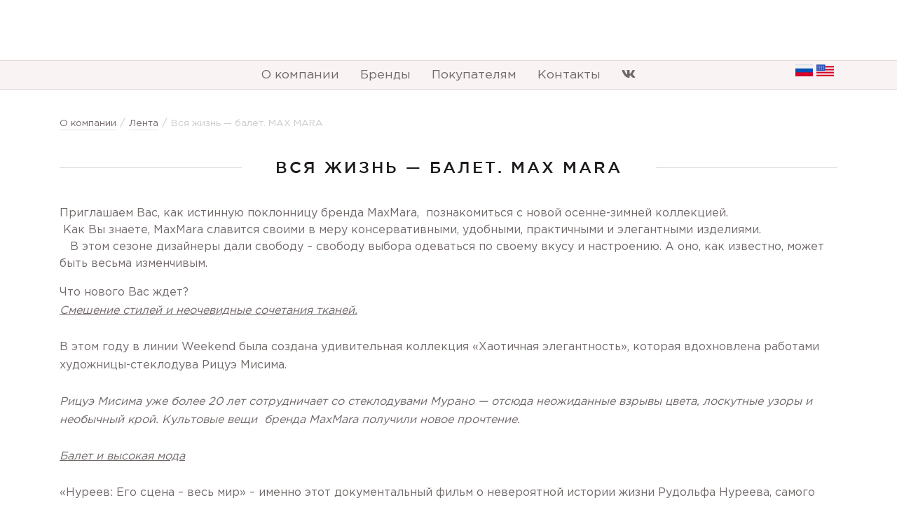

--- FILE ---
content_type: text/html; charset=UTF-8
request_url: https://vologdaexclusive.ru/vsya-zhizn-balet-max-mara/
body_size: 9411
content:
<!DOCTYPE html>
<html>
<head>
	<meta charset="UTF-8">
	<meta http-equiv="X-UA-Compatible" content="IE=edge">
	<meta name="viewport" content="width=device-width, initial-scale=1">
	
	<!-- Google Tag Manager -->
<script>(function(w,d,s,l,i){w[l]=w[l]||[];w[l].push({'gtm.start':
new Date().getTime(),event:'gtm.js'});var f=d.getElementsByTagName(s)[0],
j=d.createElement(s),dl=l!='dataLayer'?'&l='+l:'';j.async=true;j.src=
'https://www.googletagmanager.com/gtm.js?id='+i+dl;f.parentNode.insertBefore(j,f);
})(window,document,'script','dataLayer','GTM-MTS6GCG');</script>
<!-- End Google Tag Manager -->
	<link rel="stylesheet" href="https://cdn.jsdelivr.net/npm/bootstrap@4.6.0/dist/css/bootstrap.min.css" integrity="sha384-B0vP5xmATw1+K9KRQjQERJvTumQW0nPEzvF6L/Z6nronJ3oUOFUFpCjEUQouq2+l" crossorigin="anonymous">
	<script src="https://vologdaexclusive.ru/wp-content/themes/assembling/static/js/likely.js"></script>
	<link rel="stylesheet" href="https://vologdaexclusive.ru/wp-content/themes/assembling/static/css/likely.css">

	<script src="https://kit.fontawesome.com/1082b07058.js" crossorigin="anonymous"></script>

	<link rel="stylesheet" href="https://vologdaexclusive.ru/wp-content/themes/assembling/style.css" type="text/css" media="screen" />
	<link rel="stylesheet" href="https://vologdaexclusive.ru/wp-content/themes/assembling/static/css/main.css" type="text/css" media="screen" />


	
<!-- This site is optimized with the Yoast SEO plugin v9.1 - https://yoast.com/wordpress/plugins/seo/ -->
<title>Вся жизнь - балет. MAX MARA | VOLEX</title>
<meta name="description" content="Первый в Вологде магазин европейских брендов"/>
<link rel="canonical" href="https://vologdaexclusive.ru/vsya-zhizn-balet-max-mara/" />
<meta property="og:locale" content="ru_RU" />
<meta property="og:type" content="article" />
<meta property="og:title" content="Вся жизнь - балет. MAX MARA | VOLEX" />
<meta property="og:description" content="Первый в Вологде магазин европейских брендов" />
<meta property="og:url" content="https://vologdaexclusive.ru/vsya-zhizn-balet-max-mara/" />
<meta property="og:site_name" content="VOLEX" />
<meta property="article:section" content="Лента" />
<meta property="article:published_time" content="2021-08-05T09:04:45+00:00" />
<meta property="article:modified_time" content="2021-08-16T08:02:11+00:00" />
<meta property="og:updated_time" content="2021-08-16T08:02:11+00:00" />
<meta property="og:image" content="https://vologdaexclusive.ru/wp-content/uploads/2021/08/MaxMMara2.ba0033556dcc21920456372add7d047510.jpg" />
<meta property="og:image:secure_url" content="https://vologdaexclusive.ru/wp-content/uploads/2021/08/MaxMMara2.ba0033556dcc21920456372add7d047510.jpg" />
<meta property="og:image:width" content="510" />
<meta property="og:image:height" content="210" />
<meta name="twitter:card" content="summary_large_image" />
<meta name="twitter:description" content="Первый в Вологде магазин европейских брендов" />
<meta name="twitter:title" content="Вся жизнь - балет. MAX MARA | VOLEX" />
<meta name="twitter:image" content="https://vologdaexclusive.ru/wp-content/uploads/2021/08/MaxMMara2.ba0033556dcc21920456372add7d047510.jpg" />
<!-- / Yoast SEO plugin. -->

<link rel='dns-prefetch' href='//s.w.org' />
<link rel="alternate" type="application/rss+xml" title="VOLEX &raquo; Лента комментариев к &laquo;Вся жизнь &#8212; балет. MAX MARA&raquo;" href="https://vologdaexclusive.ru/vsya-zhizn-balet-max-mara/feed/" />
		<script type="text/javascript">
			window._wpemojiSettings = {"baseUrl":"https:\/\/s.w.org\/images\/core\/emoji\/11\/72x72\/","ext":".png","svgUrl":"https:\/\/s.w.org\/images\/core\/emoji\/11\/svg\/","svgExt":".svg","source":{"concatemoji":"https:\/\/vologdaexclusive.ru\/wp-includes\/js\/wp-emoji-release.min.js?ver=4.9.8"}};
			!function(a,b,c){function d(a,b){var c=String.fromCharCode;l.clearRect(0,0,k.width,k.height),l.fillText(c.apply(this,a),0,0);var d=k.toDataURL();l.clearRect(0,0,k.width,k.height),l.fillText(c.apply(this,b),0,0);var e=k.toDataURL();return d===e}function e(a){var b;if(!l||!l.fillText)return!1;switch(l.textBaseline="top",l.font="600 32px Arial",a){case"flag":return!(b=d([55356,56826,55356,56819],[55356,56826,8203,55356,56819]))&&(b=d([55356,57332,56128,56423,56128,56418,56128,56421,56128,56430,56128,56423,56128,56447],[55356,57332,8203,56128,56423,8203,56128,56418,8203,56128,56421,8203,56128,56430,8203,56128,56423,8203,56128,56447]),!b);case"emoji":return b=d([55358,56760,9792,65039],[55358,56760,8203,9792,65039]),!b}return!1}function f(a){var c=b.createElement("script");c.src=a,c.defer=c.type="text/javascript",b.getElementsByTagName("head")[0].appendChild(c)}var g,h,i,j,k=b.createElement("canvas"),l=k.getContext&&k.getContext("2d");for(j=Array("flag","emoji"),c.supports={everything:!0,everythingExceptFlag:!0},i=0;i<j.length;i++)c.supports[j[i]]=e(j[i]),c.supports.everything=c.supports.everything&&c.supports[j[i]],"flag"!==j[i]&&(c.supports.everythingExceptFlag=c.supports.everythingExceptFlag&&c.supports[j[i]]);c.supports.everythingExceptFlag=c.supports.everythingExceptFlag&&!c.supports.flag,c.DOMReady=!1,c.readyCallback=function(){c.DOMReady=!0},c.supports.everything||(h=function(){c.readyCallback()},b.addEventListener?(b.addEventListener("DOMContentLoaded",h,!1),a.addEventListener("load",h,!1)):(a.attachEvent("onload",h),b.attachEvent("onreadystatechange",function(){"complete"===b.readyState&&c.readyCallback()})),g=c.source||{},g.concatemoji?f(g.concatemoji):g.wpemoji&&g.twemoji&&(f(g.twemoji),f(g.wpemoji)))}(window,document,window._wpemojiSettings);
		</script>
		<style type="text/css">
img.wp-smiley,
img.emoji {
	display: inline !important;
	border: none !important;
	box-shadow: none !important;
	height: 1em !important;
	width: 1em !important;
	margin: 0 .07em !important;
	vertical-align: -0.1em !important;
	background: none !important;
	padding: 0 !important;
}
</style>
<style id='rocket-lazyload-inline-css' type='text/css'>
.rll-youtube-player{position:relative;padding-bottom:56.23%;height:0;overflow:hidden;max-width:100%;}.rll-youtube-player iframe{position:absolute;top:0;left:0;width:100%;height:100%;z-index:100;background:0 0}.rll-youtube-player img{bottom:0;display:block;left:0;margin:auto;max-width:100%;width:100%;position:absolute;right:0;top:0;border:none;height:auto;cursor:pointer;-webkit-transition:.4s all;-moz-transition:.4s all;transition:.4s all}.rll-youtube-player img:hover{-webkit-filter:brightness(75%)}.rll-youtube-player .play{height:72px;width:72px;left:50%;top:50%;margin-left:-36px;margin-top:-36px;position:absolute;background:url(https://vologdaexclusive.ru/wp-content/plugins/rocket-lazy-load/assets/img/youtube.png) no-repeat;cursor:pointer}
</style>
<script type='text/javascript' src='https://vologdaexclusive.ru/wp-includes/js/jquery/jquery.js?ver=1.12.4'></script>
<script type='text/javascript' src='https://vologdaexclusive.ru/wp-includes/js/jquery/jquery-migrate.min.js?ver=1.4.1'></script>
<script type='text/javascript' src='https://vologdaexclusive.ru/wp-content/themes/assembling/static/js/loadmore.js?ver=4.9.8'></script>
<link rel='https://api.w.org/' href='https://vologdaexclusive.ru/wp-json/' />
<link rel="EditURI" type="application/rsd+xml" title="RSD" href="https://vologdaexclusive.ru/xmlrpc.php?rsd" />
<link rel="wlwmanifest" type="application/wlwmanifest+xml" href="https://vologdaexclusive.ru/wp-includes/wlwmanifest.xml" /> 
<meta name="generator" content="WordPress 4.9.8" />
<link rel='shortlink' href='https://vologdaexclusive.ru/?p=13891' />
<link rel="alternate" type="application/json+oembed" href="https://vologdaexclusive.ru/wp-json/oembed/1.0/embed?url=https%3A%2F%2Fvologdaexclusive.ru%2Fvsya-zhizn-balet-max-mara%2F" />
<link rel="alternate" type="text/xml+oembed" href="https://vologdaexclusive.ru/wp-json/oembed/1.0/embed?url=https%3A%2F%2Fvologdaexclusive.ru%2Fvsya-zhizn-balet-max-mara%2F&#038;format=xml" />
<style type="text/css">
.qtranxs_flag_ru {background-image: url(http://vologdaexclusive.ru/wp-content/plugins/qtranslate-xt/flags/ru.png); background-repeat: no-repeat;}
.qtranxs_flag_en {background-image: url(http://vologdaexclusive.ru/wp-content/plugins/qtranslate-xt/flags/gb.png); background-repeat: no-repeat; }
</style>
<link hreflang="ru" href="https://vologdaexclusive.ru/vsya-zhizn-balet-max-mara/" rel="alternate" />
<link hreflang="en" href="https://en.vologdaexclusive.ru/vsya-zhizn-balet-max-mara/" rel="alternate" />
<link hreflang="x-default" href="https://vologdaexclusive.ru/vsya-zhizn-balet-max-mara/" rel="alternate" />
<meta name="generator" content="qTranslate-XT 3.9.1" />
		<style type="text/css">.recentcomments a{display:inline !important;padding:0 !important;margin:0 !important;}</style>
		<link rel="icon" href="https://vologdaexclusive.ru/wp-content/uploads/2021/06/cropped-favicon2-32x32.png" sizes="32x32" />
<link rel="icon" href="https://vologdaexclusive.ru/wp-content/uploads/2021/06/cropped-favicon2-192x192.png" sizes="192x192" />
<link rel="apple-touch-icon-precomposed" href="https://vologdaexclusive.ru/wp-content/uploads/2021/06/cropped-favicon2-180x180.png" />
<meta name="msapplication-TileImage" content="https://vologdaexclusive.ru/wp-content/uploads/2021/06/cropped-favicon2-270x270.png" />
<noscript><style id="rocket-lazyload-nojs-css">.rll-youtube-player, [data-lazy-src]{display:none !important;}</style></noscript> 
</head>
<body>
	<div class="header_preloader">
		<img class="header_preloader__image" src="data:image/svg+xml,%3Csvg%20xmlns='http://www.w3.org/2000/svg'%20viewBox='0%200%200%200'%3E%3C/svg%3E" data-lazy-src="https://vologdaexclusive.ru/wp-content/themes/assembling/static/images/logo.svg"><noscript><img class="header_preloader__image" src="https://vologdaexclusive.ru/wp-content/themes/assembling/static/images/logo.svg"></noscript>
	</div>
	<div class="page-wrapper">
		<main>
						<header class="header">
				<div class="container">
					<div class="header__wrapper">
						<a href="/" class="logo">
			                <img src="data:image/svg+xml,%3Csvg%20xmlns='http://www.w3.org/2000/svg'%20viewBox='0%200%200%200'%3E%3C/svg%3E" data-lazy-src="https://vologdaexclusive.ru/wp-content/uploads/2021/05/logo-1-1.png"><noscript><img src="https://vologdaexclusive.ru/wp-content/uploads/2021/05/logo-1-1.png"></noscript>
			            </a>
					</div>
				</div>
			</header>
			<nav class="navbar">
				<div class="container">
					<ul class="navbar__list">
		                <li id="menu-item-240" class="menu-item menu-item-type-custom menu-item-object-custom menu-item-home menu-item-240"><a href="http://vologdaexclusive.ru/">О компании</a></li>
<li id="menu-item-579" class="menu-item menu-item-type-post_type menu-item-object-page menu-item-579"><a href="https://vologdaexclusive.ru/brendyi/">Бренды</a></li>
<li id="menu-item-582" class="menu-item menu-item-type-post_type menu-item-object-page menu-item-582"><a href="https://vologdaexclusive.ru/pokupatelyam/">Покупателям</a></li>
<li id="menu-item-583" class="menu-item menu-item-type-post_type menu-item-object-page menu-item-583"><a href="https://vologdaexclusive.ru/kontaktyi/">Контакты</a></li>
		                <div class="navbar__language">
<ul class="language-chooser language-chooser-image qtranxs_language_chooser" id="language-chooser">
<li class="lang-ru active"><a href="https://vologdaexclusive.ru/vsya-zhizn-balet-max-mara/" hreflang="ru" title="Русский (ru)" class="qtranxs_image qtranxs_image_ru"><img src="data:image/svg+xml,%3Csvg%20xmlns='http://www.w3.org/2000/svg'%20viewBox='0%200%200%200'%3E%3C/svg%3E" alt="Русский (ru)" data-lazy-src="https://vologdaexclusive.ru/wp-content/plugins/qtranslate-xt/flags/ru.png" /><noscript><img src="https://vologdaexclusive.ru/wp-content/plugins/qtranslate-xt/flags/ru.png" alt="Русский (ru)" /></noscript><span style="display:none">Русский</span></a></li>
<li class="lang-en"><a href="https://en.vologdaexclusive.ru/vsya-zhizn-balet-max-mara/" hreflang="en" title="English (en)" class="qtranxs_image qtranxs_image_en"><img src="data:image/svg+xml,%3Csvg%20xmlns='http://www.w3.org/2000/svg'%20viewBox='0%200%200%200'%3E%3C/svg%3E" alt="English (en)" data-lazy-src="https://vologdaexclusive.ru/wp-content/plugins/qtranslate-xt/flags/us.png" /><noscript><img src="https://vologdaexclusive.ru/wp-content/plugins/qtranslate-xt/flags/us.png" alt="English (en)" /></noscript><span style="display:none">English</span></a></li>
</ul><div class="qtranxs_widget_end"></div>
</div>
		                <li ><a href="https://vk.com/volex_vologda" class="vk" target="blanck"><i class="fab fa-vk" aria-hidden="true"></i></a></li>
					</ul>
				</div>
			</nav>
			<nav class="mobile-menu">
				<div class="container">
					<div class="menu_mobile_icon">
						<li style="margin-top: 6px;"><a href="https://vk.com/volex_vologda" class="vk"><i class="fab fa-vk" aria-hidden="true"></i></a></li>
                        <button class="menu_mobile_icon_btn">
                        	<svg class="icon_burger" role="image">
								<use xlink:href="http://vologdaexclusive.ru/wp-content/themes/assembling/static/images/static-sprite.svg#burger"></use>
							</svg>
                       </button>
                    </div>
					
					<ul class="navbar__list collapse">
			            <li class="menu-item menu-item-type-custom menu-item-object-custom menu-item-home menu-item-240"><a href="http://vologdaexclusive.ru/">О компании</a></li>
<li class="menu-item menu-item-type-post_type menu-item-object-page menu-item-579"><a href="https://vologdaexclusive.ru/brendyi/">Бренды</a></li>
<li class="menu-item menu-item-type-post_type menu-item-object-page menu-item-582"><a href="https://vologdaexclusive.ru/pokupatelyam/">Покупателям</a></li>
<li class="menu-item menu-item-type-post_type menu-item-object-page menu-item-583"><a href="https://vologdaexclusive.ru/kontaktyi/">Контакты</a></li>
					</ul>

					<div class="navbar__language">
			            
<ul class="language-chooser language-chooser-image qtranxs_language_chooser" id="language-chooser">
<li class="lang-ru active"><a href="https://vologdaexclusive.ru/vsya-zhizn-balet-max-mara/" hreflang="ru" title="Русский (ru)" class="qtranxs_image qtranxs_image_ru"><img src="data:image/svg+xml,%3Csvg%20xmlns='http://www.w3.org/2000/svg'%20viewBox='0%200%200%200'%3E%3C/svg%3E" alt="Русский (ru)" data-lazy-src="https://vologdaexclusive.ru/wp-content/plugins/qtranslate-xt/flags/ru.png" /><noscript><img src="https://vologdaexclusive.ru/wp-content/plugins/qtranslate-xt/flags/ru.png" alt="Русский (ru)" /></noscript><span style="display:none">Русский</span></a></li>
<li class="lang-en"><a href="https://en.vologdaexclusive.ru/vsya-zhizn-balet-max-mara/" hreflang="en" title="English (en)" class="qtranxs_image qtranxs_image_en"><img src="data:image/svg+xml,%3Csvg%20xmlns='http://www.w3.org/2000/svg'%20viewBox='0%200%200%200'%3E%3C/svg%3E" alt="English (en)" data-lazy-src="https://vologdaexclusive.ru/wp-content/plugins/qtranslate-xt/flags/us.png" /><noscript><img src="https://vologdaexclusive.ru/wp-content/plugins/qtranslate-xt/flags/us.png" alt="English (en)" /></noscript><span style="display:none">English</span></a></li>
</ul><div class="qtranxs_widget_end"></div>
			        </div>
				</div>

			</nav>

<section class="page page-text">
	<div class="container">
		<div class="breadcrumbs clearfix">
			<ul class="clearfix" itemscope="" itemtype="http://schema.org/BreadcrumbList">
				<!-- Breadcrumb NavXT 6.6.0 -->
<li><span itemscope="" itemprop="itemListElement" itemtype="http://schema.org/ListItem"><a itemprop="item" title="О компании" href="/"><span itemprop="name">О компании</span><meta itemprop="position" content=""></a></span></li>&gt;<li><span itemscope="" itemprop="itemListElement" itemtype="http://schema.org/ListItem"><a itemprop="item" title="Лента" href="https://vologdaexclusive.ru/lenta/"><span itemprop="name">Лента</span><meta itemprop="position" content=""></a></span></li>&gt;<li><span itemscope="" itemprop="itemListElement" itemtype="http://schema.org/ListItem"><span itemprop="name">Вся жизнь &#8212; балет. MAX MARA</span><meta itemprop="position" content=""></span></li>			</ul>
		</div>

		<div class="section__head">
            <h1 class="page-title">Вся жизнь &#8212; балет. MAX MARA</h1>
        </div>

		<div class="content"><div class="container"><div class="row">
				<div style="column-count: 1; width: 100%;">
					<div class="content-text"><p>Приглашаем Вас, как истинную поклонницу бренда MaxMara,  познакомиться с новой осенне-зимней коллекцией. <br />
 Как Вы знаете, MaxMara славится своими в меру консервативными, удобными, практичными и элегантными изделиями.<br />
   В этом сезоне дизайнеры дали свободу – свободу выбора одеваться по своему вкусу и настроению. А оно, как известно, может быть весьма изменчивым. </p>
<div>
<div>Что нового Вас ждет?</div>
<div>
<u><em>Смешение стилей и неочевидные сочетания тканей.</em></u></div>
<div> </div>
<div>В этом году в линии Weekend была создана удивительная коллекция «Хаотичная элегантность», которая вдохновлена работами художницы-стеклодува Рицуэ Мисима. </div>
<div> </div>
</div>
<div><em>Рицуэ Мисима уже более 20 лет сотрудничает сo стеклодувами Мурано — отсюда неожиданные взрывы цвета, лоскутные узоры и необычный крой. Культовые вещи  бренда MaxMara получили новое прочтение.</em></div>
<div> </div>
<div><u><em>Балет и высокая мода</em></u></div>
<div> </div>
<div>«Нуреев: Его сцена – весь мир» – именно этот документальный фильм о невероятной истории жизни Рудольфа Нуреева, самого знаменитого балетного танцовщика, стал отправной точкой для создания коллекции MaxMara 2019/20.</p>
<p>Самое первое, что бросается в глаза, – это ткани. Легкие, почти невесомые струящиеся фактуры – шелк, шифон, трикотаж. Они не только создают общий фон коллекции, но и отвечают за ее настроение.</p>
<p>Все для Вас &#8212; элегантная утонченность и ничего лишнего.</p></div>
<div> </div>
<div><em><strong>Наслаждайтесь приятными покупками!</strong></em></div>
</div>
				</div>								</div></div></div>		<div class="likely">
			<div class="facebook">Поделиться</div>
			<div class="twitter">Твитнуть</div>
			<div class="vkontakte">Поделиться</div>
		</div>

		<div class="section__head">
            <h1 class="section_title">Лента</h1>
        </div>
        <div class="lenta">
            <div class="row">
            					<div class="col-lg-6 col-sm-6">
				    <div class="lenta_content">
				        <a class="new" href="https://vologdaexclusive.ru/den-rozhdenija-deda-moroza-v-volekse/">
				            				            День рождения Деда Мороза в &#171;Волексе&#187;!				        </a>
				    </div>
				</div>
								<div class="col-lg-6 col-sm-6">
				    <div class="lenta_content">
				        <a class="new" href="https://vologdaexclusive.ru/letnij-sale/">
				            <img width="1920" height="1006" src="data:image/svg+xml,%3Csvg%20xmlns='http://www.w3.org/2000/svg'%20viewBox='0%200%201920%201006'%3E%3C/svg%3E" class="attachment-post-thumbnail size-post-thumbnail wp-post-image" alt="" data-lazy-srcset="https://vologdaexclusive.ru/wp-content/uploads/2023/07/image-04-07-23-11-45.jpeg 1920w, https://vologdaexclusive.ru/wp-content/uploads/2023/07/image-04-07-23-11-45-300x157.jpeg 300w, https://vologdaexclusive.ru/wp-content/uploads/2023/07/image-04-07-23-11-45-768x402.jpeg 768w, https://vologdaexclusive.ru/wp-content/uploads/2023/07/image-04-07-23-11-45-1024x537.jpeg 1024w" data-lazy-sizes="(max-width: 1920px) 100vw, 1920px" data-lazy-src="https://vologdaexclusive.ru/wp-content/uploads/2023/07/image-04-07-23-11-45.jpeg" /><noscript><img width="1920" height="1006" src="https://vologdaexclusive.ru/wp-content/uploads/2023/07/image-04-07-23-11-45.jpeg" class="attachment-post-thumbnail size-post-thumbnail wp-post-image" alt="" srcset="https://vologdaexclusive.ru/wp-content/uploads/2023/07/image-04-07-23-11-45.jpeg 1920w, https://vologdaexclusive.ru/wp-content/uploads/2023/07/image-04-07-23-11-45-300x157.jpeg 300w, https://vologdaexclusive.ru/wp-content/uploads/2023/07/image-04-07-23-11-45-768x402.jpeg 768w, https://vologdaexclusive.ru/wp-content/uploads/2023/07/image-04-07-23-11-45-1024x537.jpeg 1024w" sizes="(max-width: 1920px) 100vw, 1920px" /></noscript>				            ЛЕТНИЙ SALE				        </a>
				    </div>
				</div>
				            </div>
        </div>
        <div class="btn_more">
        	<a class="btn_more-news" href="http://vologdaexclusive.ru.srv1.place-start.ru/lenta/">Все новости</a>
        </div>
		
	</div>
</section>

</main>


<div class="footer-top">
    <div class="container">
        <div class="row">
            <div class="col-md-4 col-lg-3">
                <div class="menu">
                                            <p class="title_menu">Меню</p>
                        
                                        
                    <div class="footer__menu-item">
                        <li id="menu-item-241" class="menu-item menu-item-type-custom menu-item-object-custom menu-item-home menu-item-241"><a href="http://vologdaexclusive.ru/">О компании</a></li>
<li id="menu-item-212" class="menu-item menu-item-type-post_type menu-item-object-page menu-item-212"><a href="https://vologdaexclusive.ru/brendyi/">Бренды</a></li>
<li id="menu-item-427" class="menu-item menu-item-type-post_type menu-item-object-page menu-item-427"><a href="https://vologdaexclusive.ru/pokupatelyam/">Покупателям</a></li>
<li id="menu-item-219" class="menu-item menu-item-type-post_type menu-item-object-page menu-item-219"><a href="https://vologdaexclusive.ru/karta-sajta/">Карта сайта</a></li>
                    </div>
                </div>
            </div>
            <div class="col-md-4 col-lg-3">
                <div class="menu">
                                            <p class="title_menu">Контакты</p>
                        
                                        
                    <ul class="footer_contact">
                                                <li><a href="http://vologdaexclusive.ru.srv1.place-start.ru/kontakty/"
                                class="footer_contact-address">Благовещенская 4,  <br> ТРЦ «ЦУМ» ВОЛЕКС для женщин - 3 этаж, ВОЛЕКС для мужчин - 2 этаж</a></li>
                        <li><a href="tel:+7 (921) 825-01-85 <br> 8-911-527-15-15"
                                class="footer_contact-phone">+7 (921) 825-01-85 <br> 8-911-527-15-15</a></li>
                        <li><a href="mailto:roudy1985@mail.ru"
                                class="footer_contact-email">roudy1985@mail.ru</a></li>
                    </ul>

                </div>
            </div>
            <div class="col-md-4 col-lg-3">
                <div class="menu">
                                            <p class="title_menu">Мы в соцсетях</p>
                        
                    
                                        <div class="footer_socia">
                                                    <a href="https://vk.com/volex_vologda" class="vk"><i class="fab fa-vk"></i></a>
                                                                                                    <a href="https://www.facebook.com/Volex1995/" class="facebook"><i class="fab fa-facebook-f"></i></a>
                                                                    </div>
                </div>
                
            </div>
            <div class="col-lg-3">
                <div class="menu last">
                                            <p class="title_menu">Связаться с нами</p>
                        <a href="javascript:void(0);" class="button__callback">Заказать звонок</a>
                        
                                    </div>
            </div>
        </div>
    </div>
</div>


<footer class="footer-bottom">
    <div class="container">
        <div class="footer-bottom__wrap">
            <p class="footer-bottom__text">© 2017 «VOLEX»</p>
            <a href="/" class="logo-footer">
                <svg role="img" class="logo-footer__svg">
                    <use xmlns:xlink="http://www.w3.org/1999/xlink"
                        xlink:href="http://vologdaexclusive.ru/wp-content/themes/assembling/static/images/static-sprite.svg#logo"></use>
                </svg>
            </a>
            <a class="made-by" href="https://place-start.ru" target="_blank">
                                        <span class="made-by__text">Поддержка: </span>
                        
                                    
                <svg role="img" class="made-by__svg">
                    <use xmlns:xlink="http://www.w3.org/1999/xlink"
                        xlink:href="http://vologdaexclusive.ru/wp-content/themes/assembling/static/images/static-sprite.svg#ps"></use>
                </svg>
            </a>
        </div>
    </div>
</footer>
<div class="custom-modal" id="id-modal">
    <div class="custom-modal__wrapper">
        <div class="custom-modal-header">
                    <p>Заполните форму обратной связи</p>
            <a href="javascript:void(0);" class="close-modal">
                <svg viewBox="0 0 15 15" xmlns="http://www.w3.org/2000/svg">
                    <path d="M15 1.5L13.5 0L7.5 6L1.5 0L0 1.5L6 7.5L0 13.5L1.5 15L7.5 9L13.5 15L15 13.5L9 7.5L15 1.5Z">
                    </path>
                </svg>
            </a>
        </div>
        <div class="form-modal">

        	<form action='' class='form-request form-modal-request '>

                <input type='hidden' name='title' value='Форма заказа звонка'>
                <input type='hidden' name='link' value='https://vologdaexclusive.ru/vsya-zhizn-balet-max-mara/'>
                <input type='hidden' name='action' value='modal'>
                
                <div class='form-request__header'>

                    
                                            <div class='form-request__field'>
                            <label class='form-request__label'>
                                                                <input type='text' class='form-request__input' name='name' placeholder="Имя">
                                
                                                                
                            </label>
                        </div>
                    
                                        
                    
                                            <div class='form-request__field'>
                            <label class='form-request__label'>
                                <input type='tel' class='form-request__input' name='phone' placeholder="+7 (___) ___-__-__">
                            </label>
                        </div>
                                        
                </div>

                <div class='form-request__footer'>
                    <a href='javascript:void(0);' class='form-request__btn button__submit'>Отправить</a>
                    
                </div>

                <div class='form-request__response-wrap'>
                    <div class="response_form form-error">
                        <p class="error-text">В форме содержаться ошибки</p>
                        <div class="error-close">x</div>
                    </div>
                    <div class="response_form form-success">
                        <p class="error-text">Форма отправлена!</p>
                        <div class="error-close">x</div>
                    </div>
                    <div class='form-request__response form-request__response-success'>
                        <div class="response_form form-success">
                            <p class="error-text">Форма отправлена!</p>
                            <div class="error-close">x</div>
                        </div>
                    </div>
                    <div class='form-request__response form-request__response-error'>
                        <svg class='send-ok__svg send-ok__svg-error' viewBox='0 0 82 82' fill='none'
                            xmlns='http://www.w3.org/2000/svg'>
                            <circle cx='40.5' cy='41.5' r='39' stroke='#C17979' stroke-width='3'></circle>
                            <path
                                d='M44 51.6C44 51.0477 43.5523 50.6 43 50.6H39C38.4477 50.6 38 51.0477 38 51.6V56C38 56.5523 38.4477 57 39 57H43C43.5523 57 44 56.5523 44 56V51.6ZM44 26C44 25.4477 43.5523 25 43 25H39C38.4477 25 38 25.4477 38 26V43.2C38 43.7523 38.4477 44.2 39 44.2H43C43.5523 44.2 44 43.7523 44 43.2V26Z'>
                            </path>
                        </svg>
                        <p class='send-ok__text'>
                            Форма не отправлена
                        </p>
                    </div>
                </div>
            </form>
        </div>

                    <p class="modal-consent">Нажимая копку "отправить" вы соглашаетесь на обработку <br><a href="#">персональных данных</a></p>
            </div>
</div>


<script src="https://ajax.googleapis.com/ajax/libs/jquery/2.1.1/jquery.min.js"></script>
<script src="https://vologdaexclusive.ru/wp-content/themes/assembling/static/js/script.js"></script>
<script>
    window.ajaxUrl = 'https://vologdaexclusive.ru/wp-admin/admin-ajax.php';
    window.templateUrl = 'VOLEX';
</script>


<script src="https://cdn.jsdelivr.net/npm/bootstrap@4.6.0/dist/js/bootstrap.bundle.min.js" integrity="sha384-Piv4xVNRyMGpqkS2by6br4gNJ7DXjqk09RmUpJ8jgGtD7zP9yug3goQfGII0yAns" crossorigin="anonymous"></script>

<script src="https://vologdaexclusive.ru/wp-content/themes/assembling/static/js/vendors.bundle.js"></script>
<script src="https://vologdaexclusive.ru/wp-content/themes/assembling/static/js/main.bundle.js"></script>

<!-- Почты  -->

	<div class="email-address" style='display:none'>

		            
			
				<p class="email-address__item">volex.malika@mail.ru</p>
					
					
		
	</div>

<!-- /Почты  -->		

<script>
    document.getElementsByClassName('qtranxs_image qtranxs_image_ru')[0].rel = 'noreferrer'
</script>

<!-- Google Tag Manager (noscript) -->
<noscript><iframe src="https://www.googletagmanager.com/ns.html?id=GTM-MTS6GCG"
height="0" width="0" style="display:none;visibility:hidden"></iframe></noscript>
<!-- End Google Tag Manager (noscript) -->
<script type='text/javascript' src='https://vologdaexclusive.ru/wp-includes/js/wp-embed.min.js?ver=4.9.8'></script>
<script>window.lazyLoadOptions = {
                elements_selector: "img[data-lazy-src],.rocket-lazyload,iframe[data-lazy-src]",
                data_src: "lazy-src",
                data_srcset: "lazy-srcset",
                data_sizes: "lazy-sizes",
                class_loading: "lazyloading",
                class_loaded: "lazyloaded",
                threshold: 300,
                callback_loaded: function(element) {
                    if ( element.tagName === "IFRAME" && element.dataset.rocketLazyload == "fitvidscompatible" ) {
                        if (element.classList.contains("lazyloaded") ) {
                            if (typeof window.jQuery != "undefined") {
                                if (jQuery.fn.fitVids) {
                                    jQuery(element).parent().fitVids();
                                }
                            }
                        }
                    }
                }};
        window.addEventListener('LazyLoad::Initialized', function (e) {
            var lazyLoadInstance = e.detail.instance;

            if (window.MutationObserver) {
                var observer = new MutationObserver(function(mutations) {
                    var image_count = 0;
                    var iframe_count = 0;
                    var rocketlazy_count = 0;

                    mutations.forEach(function(mutation) {
                        for (i = 0; i < mutation.addedNodes.length; i++) {
                            if (typeof mutation.addedNodes[i].getElementsByTagName !== 'function') {
                                return;
                            }

                           if (typeof mutation.addedNodes[i].getElementsByClassName !== 'function') {
                                return;
                            }

                            images = mutation.addedNodes[i].getElementsByTagName('img');
                            is_image = mutation.addedNodes[i].tagName == "IMG";
                            iframes = mutation.addedNodes[i].getElementsByTagName('iframe');
                            is_iframe = mutation.addedNodes[i].tagName == "IFRAME";
                            rocket_lazy = mutation.addedNodes[i].getElementsByClassName('rocket-lazyload');

                            image_count += images.length;
			                iframe_count += iframes.length;
			                rocketlazy_count += rocket_lazy.length;

                            if(is_image){
                                image_count += 1;
                            }

                            if(is_iframe){
                                iframe_count += 1;
                            }
                        }
                    } );

                    if(image_count > 0 || iframe_count > 0 || rocketlazy_count > 0){
                        lazyLoadInstance.update();
                    }
                } );

                var b      = document.getElementsByTagName("body")[0];
                var config = { childList: true, subtree: true };

                observer.observe(b, config);
            }
        }, false);</script><script data-no-minify="1" async src="https://vologdaexclusive.ru/wp-content/plugins/rocket-lazy-load/assets/js/16.1/lazyload.min.js"></script><script>function lazyLoadThumb(e){var t='<img loading="lazy" data-lazy-src="https://i.ytimg.com/vi/ID/hqdefault.jpg" alt="" width="480" height="360"><noscript><img src="https://i.ytimg.com/vi/ID/hqdefault.jpg" alt="" width="480" height="360"></noscript>',a='<div class="play"></div>';return t.replace("ID",e)+a}function lazyLoadYoutubeIframe(){var e=document.createElement("iframe"),t="ID?autoplay=1";t+=0===this.dataset.query.length?'':'&'+this.dataset.query;e.setAttribute("src",t.replace("ID",this.dataset.src)),e.setAttribute("frameborder","0"),e.setAttribute("allowfullscreen","1"),e.setAttribute("allow", "accelerometer; autoplay; encrypted-media; gyroscope; picture-in-picture"),this.parentNode.replaceChild(e,this)}document.addEventListener("DOMContentLoaded",function(){var e,t,a=document.getElementsByClassName("rll-youtube-player");for(t=0;t<a.length;t++)e=document.createElement("div"),e.setAttribute("data-id",a[t].dataset.id),e.setAttribute("data-query", a[t].dataset.query),e.setAttribute("data-src", a[t].dataset.src),e.innerHTML=lazyLoadThumb(a[t].dataset.id),e.onclick=lazyLoadYoutubeIframe,a[t].appendChild(e)});</script></body>

</html>

--- FILE ---
content_type: text/css
request_url: https://vologdaexclusive.ru/wp-content/themes/assembling/style.css
body_size: 245
content:
@charset "UTF-8";
/*
	Theme Name: My-site
	Version: 1.0.0
	Theme URI: http://place-start.ru/
	Description: place-start создание продвижение сайтов
	Author: place-start.ru
	Author URI: http://place-start.ru/
*/






@import 'static/css/vendors.min.css' screen;
/* @import 'static/css/main.css' screen;*/


--- FILE ---
content_type: text/css
request_url: https://vologdaexclusive.ru/wp-content/themes/assembling/static/css/main.css
body_size: 8412
content:
@charset "UTF-8";
/*  fonts
---------------------------------------*/
@import url(./fonts/stylesheet.css);
/*	Reset
---------------------------------------*/
* {
  margin: 0;
  padding: 0;
  box-sizing: border-box; }

*:focus, *:focus * {
  box-shadow: none !important;
  outline: none !important; }

.custom-control-input:focus ~ .custom-control-label::before {
  box-shadow: none !important; }

html {
  min-height: 100%;
  font-size: 16px;
  height: 100%; }
  html.opened {
    overflow: hidden;
    position: fixed; }

body {
  min-width: 320px;
  height: 100%;
  margin: 0;
  font-family: "GothamPro";
  font-size: 16px;
  font-weight: 400;
  line-height: 26px;
  color: #716868;
  overflow: hidden; }
  body.header_loaded {
    overflow: auto; }
  body.opened {
    overflow: hidden;
    height: 100%; }

main {
  display: flex;
  flex-direction: column;
  flex: 1 0 auto;
  overflow: hidden;
  background-position: center top;
  width: 100%; }

ol, ul {
  padding: 0;
  margin: 0; }

li {
  list-style-type: none; }

.h1, .h2, .h3, .h4, h1, h2, h3, h4, p {
  line-height: 26px;
  margin: 0;
  padding: 0; }

a:focus, button:focus, input:focus, textarea:focus {
  outline: 0;
  text-decoration: none; }

a {
  text-decoration: none; }
  a:hover {
    text-decoration: none; }

img {
  max-width: 100%; }

.page-wrapper {
  min-height: 100vh;
  display: flex;
  flex-direction: column;
  position: relative; }

.container {
  margin: 0 auto;
  padding: 0 15px; }

@media (min-width: 1200px) {
  .container {
    max-width: 1140px; } }

/*	Хлебные крошки
---------------------------------------*/
.breadcrumbs {
  margin: 24px 0 16px;
  padding: 12px 0; }
  .breadcrumbs ul {
    display: block;
    font-size: 0; }
    .breadcrumbs ul li {
      display: inline;
      color: #716868;
      font-size: calc( 0.00063 * 100vw + 12.8px);
      font-weight: 400;
      line-height: 1.6; }
      .breadcrumbs ul li a {
        color: #716868;
        position: relative; }
        .breadcrumbs ul li a:hover {
          color: #1e1a1a; }
        .breadcrumbs ul li a:after {
          content: '';
          position: absolute;
          opacity: 0.7;
          bottom: -4px;
          left: 0;
          width: 100%;
          height: 1px;
          background: #e1d7d7; }
        .breadcrumbs ul li a span {
          color: #716868; }
      .breadcrumbs ul li:after {
        content: '/';
        margin: 0 5px;
        padding: 8px 0;
        color: #cdc9c9;
        font-size: calc( 0.00125 * 100vw + 13.6px);
        font-weight: 400;
        line-height: 1.6; }
      .breadcrumbs ul li:last-child:after {
        display: none; }
      .breadcrumbs ul li span {
        color: #cdc9c9; }

/*Страница*/
.page {
  margin-bottom: 72px; }
  .page .likely {
    margin-top: 30px;
    margin-bottom: 18px; }

/*	Контентная часть текстовой страницы
---------------------------------------*/
.content {
  column-count: 3;
  column-gap: 30px;
  /* Текст
	---------------------------------------*/
  /*  Таблица
	---------------------------------------*/ }
  .content .text-img {
    display: flex;
    padding-top: 10px; }
  .content-text {
    margin-bottom: 30px;
    width: 100%;
    break-inside: avoid;
    page-break-inside: avoid; }
    .content-text h1 {
      margin-bottom: calc( 0.005 * 100vw + 8.4px);
      color: #716868;
      font-size: calc( 0.01312 * 100vw + 19.8px);
      font-weight: 500;
      line-height: calc( 0.01562 * 100vw + 25px); }
    .content-text h2 {
      margin-bottom: 16px;
      font-size: calc( 0.00562 * 100vw + 13.2px);
      color: #1e1a1a;
      line-height: calc( 0.00438 * 100vw + 17.6px);
      font-weight: 500; }
    .content-text h3 {
      padding-top: 10px;
      margin-bottom: 1px;
      color: #716868;
      font-size: calc( 0.0025 * 100vw + 15.2px);
      font-weight: 500;
      line-height: calc( 0.00375 * 100vw + 20.8px); }
    .content-text p {
      margin-bottom: 16px;
      font-size: 16px;
      line-height: 24px; }
      .content-text p.ask {
        font-size: 14px;
        color: #1e1a1a;
        font-weight: 500;
        margin-bottom: 8px;
        line-height: 21px; }
    .content-text a {
      text-decoration: none;
      transition: .2s;
      color: #716868;
      position: relative; }
      .content-text a:after {
        content: '';
        position: absolute;
        opacity: 0.7;
        bottom: -4px;
        left: 0;
        width: 100%;
        height: 1px;
        background: #e1d7d7; }
      .content-text a:visited {
        color: #7a339e; }
      .content-text a:hover, .content-text a:focus {
        color: #716868; }
    .content-text ol {
      margin-left: 15px;
      padding-top: 0;
      margin-bottom: 20px; }
      .content-text ol > li {
        color: #716868;
        font-size: calc( 0.0025 * 100vw + 13.2px);
        font-weight: 400;
        line-height: calc( 0.00625 * 100vw + 18px);
        list-style-type: decimal;
        padding-bottom: 10px;
        padding-left: calc( 0.00625 * 100vw + 3px); }
      .content-text ol ul li:last-child {
        padding-bottom: 0; }
    .content-text ul {
      margin-left: 0;
      padding-top: 0px;
      margin-bottom: 20px;
      padding-left: 40px; }
      .content-text ul > li {
        position: relative;
        padding-bottom: 5px;
        display: list-item;
        list-style-type: disc; }
    .content-text img {
      max-width: 100%;
      width: auto !important;
      height: auto;
      object-fit: contain; }
      .content-text img.alignleft {
        margin-right: auto; }
      .content-text img.aligncenter {
        margin: 0 auto; }
      .content-text img.alignright {
        margin-left: auto; }
  .content .table {
    margin-bottom: 30px; }
    .content .table__responsive {
      border-radius: 3px;
      width: 100%;
      overflow: auto; }
    .content .table .for-table {
      color: #716868;
      font-size: calc( 0.0075 * 100vw + 15.6px);
      font-weight: 500;
      line-height: calc( 0.01 * 100vw + 20.8px);
      padding-top: 0;
      margin-bottom: 17px; }
    .content .table table {
      width: 100%;
      border: 1px solid #E7E7E7;
      border-collapse: collapse; }
  .content-text table tr {
    min-height: 50px; }
    .content-text table tr:not(:first-child):not(:last-child) {
      border-bottom: 1px solid #E7E7E7; }
  .content-text table th, .content-text table td {
    color: #716868;
    font-size: calc( 0.0025 * 100vw + 13.2px);
    font-weight: 400;
    line-height: calc( 0.00625 * 100vw + 18px);
    line-height: calc( 0.0025 * 100vw + 19.2px);
    padding: 12px 20px 14px;
    border: 1px solid #E7E7E7; }
  .content-text table.table-flex th, .content-text table.table-flex td {
    padding: 6px 10px;
    font-size: 14px;
    line-height: 1.4; }
    .content-text table.table-flex th *, .content-text table.table-flex td * {
      line-height: 1.4;
      font-size: 14px;
      margin: 0; }
      .content-text table.table-flex th *:not(:last-child), .content-text table.table-flex td *:not(:last-child) {
        margin-bottom: 4px; }
  .content .gallery {
    box-sizing: border-box;
    position: relative; }
    .content .gallery-panel {
      margin: 0;
      padding-bottom: 25px; }
      .content .gallery-panel_image {
        max-width: 100%;
        padding: 0;
        border: 1px solid #e1d7d7; }
  @media (min-width: 768px) {
    .content .gallery-panel {
      break-inside: avoid; } }

@media (max-width: 991px) {
  .content {
    column-count: 2; }
  .page .likely {
    margin-top: 0; } }

@media (max-width: 767px) {
  .breadcrumbs {
    margin-bottom: 0; }
  .content {
    column-count: 1;
    /*  Галерея
		---------------------------------------*/ }
    .content .gallery {
      width: calc(100% + 10px);
      margin-left: -5px; }
      .content .gallery__link {
        margin: 0 5px 10px; }
      .content .gallery.in-row-6 .gallery__link {
        width: calc(50% - 10px); }
      .content .gallery.in-row-4 .gallery__link {
        width: calc(50% - 10px); }
      .content .gallery.in-row-3 .gallery__link {
        width: calc(50% - 10px); }
    .content iframe {
      width: 100% !important;
      height: auto; } }

@media (max-width: 575px) {
  .content .file {
    width: 100%; } }

.header {
  height: 86px;
  z-index: 100; }
  .header__wrapper {
    text-align: center; }
  .header .logo img {
    object-fit: contain;
    width: 180px;
    height: 80px; }

.header_preloader {
  position: fixed;
  left: 0;
  top: 0;
  right: 0;
  bottom: 0;
  overflow: hidden;
  background: #fff;
  z-index: 1001; }
  .header_preloader__image {
    object-fit: contain;
    position: relative;
    top: 50%;
    left: 50%;
    width: 180px;
    height: 80px;
    margin-left: -100px;
    margin-top: -50px;
    animation: preloader-rotate 2s infinite linear; }

.loaded_hiding .header_preloader {
  transition: 0.3s opacity;
  opacity: 0; }

.header_loaded .header_preloader {
  display: none; }

.navbar {
  background-color: #faf3f3;
  padding: 0;
  border-top: 1px solid #e1d7d7;
  border-bottom: 1px solid #e1d7d7; }
  .navbar__list {
    display: flex;
    flex-direction: row;
    justify-content: center;
    width: 100%;
    position: relative; }
    .navbar__list li {
      margin: 0 7px;
      padding: 7px 0;
      line-height: 24px; }
      .navbar__list li a {
        text-decoration: none;
        color: #716868;
        font-size: 1.1rem;
        padding: 6px 8px;
        line-height: 26px; }
        .navbar__list li a:hover {
          color: #1e1a1a; }
    .navbar__list .active > a {
      color: #1e1a1a; }
  .navbar__language {
    position: absolute;
    right: 0; }
    .navbar__language ul {
      display: flex;
      flex-direction: row;
      margin: 0 auto; }
      .navbar__language ul a.qtranxs_image img {
        margin-right: 5px;
        width: 25px;
        height: 25px;
        object-fit: contain; }
      .navbar__language ul li {
        margin: 0;
        padding: 0; }
      .navbar__language ul a {
        margin: 0;
        padding: 0; }
  .navbar__lang {
    display: flex;
    flex-direction: row; }
  .navbar .lang {
    width: 25px;
    height: 25px;
    margin-right: 5px; }

.red-line {
  line-height: 22px;
  font-weight: 200;
  font-size: 12px;
  background-color: #ec2d2d;
  z-index: 100; }
  .red-line_content {
    display: flex;
    justify-content: space-between; }
    .red-line_content a {
      color: #fff;
      text-transform: uppercase; }

@media (max-width: 1199px) {
  .header__wrapper {
    height: 50px; }
  .header-menu {
    display: none; }
  .logo {
    width: 110px;
    height: 50px; }
  .navbar__list li a {
    padding: 0; } }

@media (max-width: 766px) {
  .navbar {
    display: none; } }

.mobile-menu {
  display: none;
  background-color: #faf3f3;
  padding: 0;
  border-top: 1px solid #e1d7d7;
  border-bottom: 1px solid #e1d7d7; }
  .mobile-menu .navbar__list {
    display: none; }
  .mobile-menu .navbar__list {
    margin: 0 auto; }
    .mobile-menu .navbar__list li {
      padding: 6px 8px; }
      .mobile-menu .navbar__list li a {
        text-decoration: none;
        color: #716868;
        font-size: 1.1rem; }
        .mobile-menu .navbar__list li a:hover {
          color: #1e1a1a; }
    .mobile-menu .navbar__list .active > a {
      color: #1e1a1a; }
  .mobile-menu .navbar__language {
    display: none; }
  .mobile-menu .container {
    width: 100%; }

.icon_burger {
  width: 24px;
  height: 24px; }

.menu_mobile_icon_btn {
  display: flex;
  padding: 4px 12px;
  border: 2px solid transparent;
  background-color: #faf3f3; }
  .menu_mobile_icon_btn:focus {
    border: 2px solid #e59700;
    border-radius: 5px; }

.menu_mobile_icon {
  display: flex;
  justify-content: flex-end; }

.open .navbar__list {
  display: block; }

.open .navbar__language {
  display: block;
  position: absolute;
  right: 15%;
  z-index: 55; }
  @media (max-width: 575px) {
    .open .navbar__language {
      right: 15px; } }
  .open .navbar__language svg {
    width: 25px;
    height: 25px; }

@media (max-width: 1199px) {
  .mobile-menu-open {
    display: flex; } }

@media (max-width: 766px) {
  .mobile-menu {
    display: flex; }
  .open .navbar__list {
    display: flex;
    flex-direction: column; }
    .open .navbar__list li {
      display: flex;
      justify-content: center; } }

.footer-top {
  padding: 24px 0;
  background-color: #faf3f3;
  border-top: 1px solid #e1d7d7;
  border-bottom: 1px solid #e1d7d7; }
  .footer-top .title_menu {
    font-size: 14px;
    color: #1e1a1a;
    font-weight: 700;
    margin-bottom: 8px; }
  .footer-top .footer__menu-item {
    display: flex;
    flex-wrap: wrap; }
    .footer-top .footer__menu-item li {
      line-height: 22px;
      width: 100%; }
    .footer-top .footer__menu-item a {
      text-decoration: none;
      color: #716868;
      font-size: 14px; }
      .footer-top .footer__menu-item a:hover {
        color: #1e1a1a; }
  .footer-top .footer_contact li {
    line-height: 22px; }
  .footer-top .footer_contact a {
    text-decoration: none;
    color: #716868;
    font-size: 14px; }
    .footer-top .footer_contact a.footer_contact-email {
      padding-bottom: 3px;
      border-bottom: 1px solid #e1d7d7; }
      .footer-top .footer_contact a.footer_contact-email:hover {
        color: #1e1a1a;
        border-bottom: 1px solid #1e1a1a; }
    .footer-top .footer_contact a:hover {
      color: #1e1a1a; }
  .footer-top .footer_socia a {
    color: #716868;
    font-size: 28px;
    margin-right: 20px;
    margin-bottom: 10px; }
  .footer-top .footer_socia .vk:hover {
    color: #4a76a8; }
  .footer-top .footer_socia .instagram:hover {
    color: #e03b64; }
  .footer-top .footer_socia .facebook:hover {
    color: #3b5998; }
  .footer-top .footer_socia .twitter:hover {
    color: #1e1a1a; }

.footer-bottom {
  border-top: 1px solid #C4C4C4;
  background-color: #1e1a1a; }
  .footer-bottom__wrap {
    display: flex;
    align-items: center;
    height: 63px; }
  .footer-bottom__text {
    font-size: 14px;
    line-height: 17px;
    color: #716868; }
    .footer-bottom__text:not(:first-child) {
      margin-left: 40px; }
    .footer-bottom__text.link {
      transition: .3s; }
      .footer-bottom__text.link:hover {
        color: #E52528; }

.logo-footer {
  margin: 0 auto; }
  .logo-footer__svg {
    width: 120px;
    height: 51px;
    fill: #fff; }

.made-by {
  display: flex;
  align-items: center;
  white-space: nowrap; }
  .made-by__text {
    font-size: 14px;
    line-height: 17px;
    color: #716868;
    margin-right: 7px;
    transition: .3s; }
  .made-by__svg {
    width: 100px;
    height: 21px;
    fill: #716868;
    transition: .3s; }
  .made-by:hover .made-by__text {
    color: #ec2d2d; }
  .made-by:hover .made-by__svg {
    fill: #ec2d2d; }

.button__callback {
  text-transform: uppercase;
  letter-spacing: 2px;
  color: #fff !important;
  font-weight: 500;
  background-color: #1e1a1a;
  transition-duration: 0.3s;
  display: inline-block;
  padding: .75rem 1.6rem;
  text-align: center;
  white-space: nowrap;
  font-size: calc( 0.00125 * 100vw + 13.6px); }
  .button__callback:hover {
    background-color: #ec2d2d;
    border-color: #ec2d2d;
    transition-duration: 0.3s;
    color: #fff !important; }

.made_by-gik {
  color: #faf3f3;
  font-size: 14px;
  line-height: 22px;
  border-bottom: 1px solid;
  transition: 0.3s; }
  .made_by-gik:hover {
    border-bottom: 1px solid transparent;
    transition: 0.3s; }
  .made_by-gik span {
    color: #17a2b8;
    font-weight: 500; }

@media (min-width: 767px) {
  .footer-top .footer__menu-item li {
    width: 50%; } }

@media (max-width: 992px) {
  .menu {
    margin-bottom: 16px; }
  .last {
    text-align: center; } }

@media (max-width: 766px) {
  .footer-top {
    text-align: center;
    padding-bottom: 0; }
  .footer-bottom {
    height: 113px;
    padding: 10px 0 8px; }
    .footer-bottom__wrap {
      flex-direction: column; }
  .button__callback {
    margin-bottom: 30px; } }

.custom-modal {
  position: fixed;
  top: 0;
  left: 0;
  right: 0;
  bottom: 0;
  background-color: rgba(0, 0, 0, 0.5);
  overflow: hidden auto;
  opacity: 0;
  z-index: -1;
  transition-duration: 1s; }
  .custom-modal__wrapper {
    width: 85%;
    padding: 15px 20px;
    margin: 0 auto;
    background-color: #fefefe;
    font-family: Tahoma;
    border: 1px solid #383838;
    border-radius: 4px;
    min-width: 320px;
    max-width: 600px;
    position: absolute;
    left: 0;
    right: 0;
    transition-duration: 1s;
    top: 100%;
    box-shadow: 0 15px 20px rgba(0, 0, 0, 0.22), 0 19px 60px rgba(0, 0, 0, 0.3); }
  .custom-modal-form {
    display: flex;
    flex-direction: column; }
    .custom-modal-form .form_input {
      margin-bottom: 16px;
      padding: 8px 12px;
      line-height: 20px;
      border: 1px solid rgba(0, 0, 0, 0.15);
      color: #495057; }

.modal-consent {
  font-size: 11px;
  line-height: 11px;
  text-align: center; }
  .modal-consent a {
    color: inherit; }
    .modal-consent a:hover {
      color: #1e1a1a; }

.custom-modal-header {
  display: flex;
  justify-content: space-between;
  background-color: #fefefe;
  margin-bottom: 24px; }
  .custom-modal-header p {
    text-align: center;
    margin: 0 auto;
    font-size: 20px;
    color: #1e1a1a;
    font-weight: 500; }
  .custom-modal-header svg {
    width: 12px;
    height: 12px;
    fill: #333 !important;
    text-align: left; }

.button__submit {
  text-transform: uppercase;
  letter-spacing: 2px;
  color: #fff;
  background-color: #1e1a1a;
  transition-duration: 0.3s;
  padding: .75rem 1.6rem;
  margin: 8px auto 16px;
  display: inline-block;
  width: auto !important;
  height: auto !important;
  font-family: Tahoma; }
  .button__submit:hover {
    color: #fff;
    background-color: #ec2d2d;
    border-color: #ec2d2d;
    transition-duration: 0.3s;
    outline: none;
    border: 0; }

.form-request__response {
  position: absolute;
  width: 100%;
  height: 100%;
  opacity: 0;
  visibility: hidden;
  display: flex;
  flex-direction: column;
  justify-content: center;
  align-items: center; }
  .form-request__response-wrap {
    border-radius: 15px;
    height: 100%;
    top: 5px;
    z-index: -1;
    position: fixed;
    width: 20%;
    right: 0; }
    .form-request__response-wrap .response_form {
      position: absolute;
      display: flex;
      justify-content: space-between;
      align-items: center;
      width: 250px;
      padding: 10px;
      font-size: 12px;
      line-height: 18px;
      border-radius: 5px;
      opacity: 0.7;
      right: 0; }
    .form-request__response-wrap .form-error {
      display: none;
      background: red; }
    .form-request__response-wrap .form-success {
      display: none;
      background: green; }
    .form-request__response-wrap_active {
      z-index: 1; }
  .form-request__response_active {
    opacity: 1;
    visibility: visible;
    position: relative; }

.form-request__group:not(:last-child) {
  margin-bottom: 50px; }
  @media (max-width: 575px) {
    .form-request__group:not(:last-child) {
      margin-bottom: 25px; } }

.form-request__group-title {
  display: block;
  font-style: normal;
  font-weight: bold;
  font-size: 18px;
  line-height: 24px;
  margin-bottom: 25px; }

.form-request__group-wrapper {
  display: grid;
  grid-template-columns: repeat(2, 1fr);
  row-gap: 50px; }
  @media (min-width: 576px) {
    .form-request__group-wrapper {
      column-gap: 35px; } }
  @media (max-width: 575px) {
    .form-request__group-wrapper {
      grid-template-columns: 1fr;
      row-gap: 30px; } }

.form-request__textarea {
  padding-top: 3px; }

.form-request__field {
  position: relative;
  padding: 8px 12px;
  cursor: pointer; }

.form-request__label {
  display: block;
  position: relative;
  border-bottom: 1px solid rgba(255, 255, 255, 0.5);
  height: 100%;
  margin-bottom: 0; }
  .form-request__label.active .form-request__text {
    transform: translateY(-20px);
    font-style: normal;
    font-weight: normal;
    font-size: 14px;
    line-height: 20px;
    color: rgba(255, 255, 255, 0.8); }
    @media (max-width: 575px) {
      .form-request__label.active .form-request__text {
        transform: translateY(-18px);
        font-size: 12px; } }

.form-request__text {
  position: absolute;
  height: 100%;
  display: flex;
  justify-content: center;
  align-items: center;
  margin-bottom: 0;
  color: rgba(255, 255, 255, 0.6);
  font-style: normal;
  font-weight: normal;
  top: -2px;
  transition: all ease-in 400ms; }
  @media (min-width: 1200px) {
    .form-request__text {
      font-size: 16px;
      line-height: 22px; } }
  .form-request__text_required:after {
    content: "";
    display: inline-block;
    width: 6px;
    height: 6px;
    margin: 0 0.3em;
    vertical-align: super;
    background-repeat: no-repeat;
    background-size: 6px 6px; }

.form-request__input {
  cursor: pointer;
  width: 100%;
  height: 100%;
  border: none;
  margin: 0;
  background: transparent;
  color: #fff;
  border-radius: 2px; }
  @media (min-width: 1200px) {
    .form-request__input {
      font-size: 16px;
      line-height: 20px; } }
  .form-request__input-count {
    display: none; }

.form-request-select__value {
  display: none; }

.form-request-select__text {
  opacity: 0;
  display: flex;
  align-items: center; }

.form-request-select__wrapper {
  position: absolute;
  background-color: #1A2533;
  transition: all ease 400ms;
  width: 100%;
  top: calc(100% + 1px);
  z-index: 4;
  visibility: hidden;
  opacity: 0; }

.form-request-select__svg {
  position: absolute;
  transition: all ease 400ms;
  width: 12px;
  height: 7px;
  right: 0px;
  bottom: 50%;
  transform: translateY(50%); }
  .form-request-select__svg path {
    stroke: #fff; }

.form-request-select_active .form-request-select__wrapper {
  opacity: 1;
  visibility: visible; }

.form-request-select_active .form-request-select__text {
  opacity: 1; }

.form-request-select_active .form-request-select__svg {
  transform: rotate(180deg); }

.form-request-select_ready .form-request-select__text {
  opacity: 1; }

.form-request-select .form-request__svg {
  pointer-events: none; }

.form-request-select .form-request__input {
  pointer-events: none; }

.form-request-select .form-request__text {
  pointer-events: none; }

.form-request__footer {
  text-align: center; }

.form-request__btn {
  width: 100%;
  height: 60px; }
  @media (max-width: 575px) {
    .form-request__btn {
      font-size: 14px;
      line-height: 22px;
      font-weight: bold;
      height: 40px; } }

.form-request__confirm {
  font-style: normal;
  font-weight: normal;
  font-size: 13px;
  line-height: 17px;
  color: rgba(255, 255, 255, 0.5); }

.form-request__person {
  text-decoration: underline;
  color: rgba(255, 255, 255, 0.5); }

.form-request .valid-error .form-request__input::placeholder {
  color: #DC472E !important; }

.form-request .valid-error .form-request__text {
  color: #DC472E; }

.form-request .valid-error .form-request__input {
  border-color: #DC472E; }

.form-modal {
  display: flex;
  flex-direction: column;
  width: 100%;
  color: #fff; }
  .form-modal .form-request__header {
    display: flex;
    flex-direction: column;
    margin-bottom: 24px; }
    .form-modal .form-request__header > *:not(:last-child) {
      margin-bottom: 1rem; }
  .form-modal .form-request__field {
    border: 1px solid rgba(0, 0, 0, 0.15); }
  .form-modal .form-request__text, .form-modal .form-request__input {
    color: #495057; }

@media (max-width: 1199px) {
  html {
    padding-right: 0 !important; } }

@media (max-width: 575px) {
  .form-request__field {
    padding: 5px 12px; }
    .form-request__field label {
      margin-bottom: 0; } }

.section_about {
  margin-bottom: 0 !important; }
  .section_about-head {
    margin-top: 32px;
    text-align: center;
    overflow-x: hidden;
    margin-bottom: 36px; }
  .section_about h3 {
    font-size: 16px;
    line-height: 24px;
    font-weight: 500;
    margin: 16px 0;
    color: #1e1a1a; }
  .section_about .img_volex_block {
    max-height: 210px;
    overflow: hidden;
    margin-bottom: 30px;
    width: 100%;
    object-fit: cover;
    object-position: top; }
  .section_about h2 {
    font-size: 20px;
    line-height: 26px;
    color: #1e1a1a;
    margin-bottom: 16px; }
  .section_about p {
    font-weight: 200;
    line-height: 24px; }

.title_red {
  color: #ec2d2d;
  border-top: 1px solid #e1d7d7;
  border-bottom: 1px solid #e1d7d7;
  margin: 16px 0;
  line-height: 24px;
  padding: 8px 0; }

p.red_number {
  color: #ec2d2d;
  font-size: 72px;
  line-height: 1;
  font-weight: 500; }

p.red_text {
  color: #ec2d2d;
  font-weight: 200;
  margin-bottom: 16px; }

.red_description {
  font-size: 14px;
  font-weight: 200;
  line-height: 19px; }
  .red_description span {
    letter-spacing: 2px; }

.text_title {
  font-size: 20px;
  line-height: 26px;
  color: #1e1a1a;
  margin-bottom: 16px; }

.text_text {
  font-weight: 200;
  line-height: 24px; }

.about_text_block {
  margin-bottom: 48px; }

@media (max-width: 992px) {
  .section_about .img_volex_block {
    height: 100%; }
    .section_about .img_volex_block img {
      height: 100%;
      object-fit: cover;
      width: 100%; }
  .burn_block {
    margin-bottom: 30px; } }

@media (max-width: 767px) {
  .section_about {
    margin-top: 32px; } }

@media (max-width: 575px) {
  .burn {
    order: -1; }
  .about_text_block {
    margin-bottom: 16px; }
  .img_volex_block {
    height: auto !important; } }

.page .section__head {
  margin-top: 0; }

.section__head {
  margin-top: calc( 0.02 * 100vw + -6.4px);
  text-align: center;
  overflow-x: hidden;
  margin-bottom: calc( 0.00562 * 100vw + 13.2px); }

@media (min-width: 1200px) {
  .section__head {
    margin-bottom: 36px; } }

.section_title, .page-title {
  text-transform: uppercase;
  letter-spacing: 3px;
  font-size: calc( 0.00187 * 100vw + 20.4px);
  color: #1e1a1a;
  font-weight: 500;
  position: relative;
  display: inline-block;
  line-height: 36px;
  padding: 0 48px; }
  .section_title::after, .section_title::before, .page-title::after, .page-title::before {
    content: "";
    position: absolute;
    top: 0;
    bottom: 0;
    margin: auto;
    height: 1px;
    background-color: #e1d7d7;
    width: 100vw; }
  .section_title::after, .page-title::after {
    left: 100%; }
  .section_title::before, .page-title::before {
    right: 100%;
    width: 100vw;
    margin-left: 0; }

@media (max-width: 575px) {
  .section_title, .page-title {
    padding: 0; }
    .section_title::after, .section_title::before, .page-title::after, .page-title::before {
      display: none; } }

.tabs-nav {
  display: flex;
  flex-wrap: wrap;
  justify-content: space-between;
  margin: 0;
  padding: 0;
  width: 100%;
  border-top: 1px solid #ec2d2d; }

.tabs-nav li {
  margin: 0;
  padding: 0; }

.tabs-nav a {
  display: block;
  padding: 35px 10px 6.4px 10px;
  font-size: 16px;
  text-decoration: none;
  color: #000;
  position: relative; }

.advantages_title {
  white-space: nowrap;
  font-size: 52px;
  font-weight: 500;
  letter-spacing: 4px;
  line-height: 52px;
  text-transform: uppercase; }

.tabs-nav a.active {
  color: #ec2d2d; }

.tabs-items {
  margin-bottom: 24px;
  min-height: 480px;
  height: 100%; }

.tabs-item {
  transition: opacity .15s linear;
  animation-name: Appearance;
  animation-duration: .15s; }

@keyframes Appearance {
  0% {
    opacity: 0; }
  100% {
    opacity: 1; } }
  .tabs-item.visible-tab {
    animation-name: App;
    animation-duration: .15s; }

@keyframes App {
  0% {
    opacity: 0; }
  100% {
    opacity: 1; } }

.content_advantages {
  min-height: 450px;
  background-size: cover;
  background-position: center center;
  padding-bottom: 16px;
  height: 100%; }

.content_advan {
  display: flex;
  flex-direction: column;
  height: 100%; }

.content_advan .content_advantages {
  height: 100%;
  min-height: 200px;
  flex-grow: 1; }

.tabs-nav a.active::after {
  border-left: 20px solid transparent;
  border-right: 20px solid transparent;
  border-top: 20px solid #fff; }

.tabs-nav a.active::before {
  border-left: 21px solid transparent;
  border-right: 21px solid transparent;
  border-top: 21px solid #ec2d2d; }

.tabs-nav a.active::before, .tabs-nav a.active::after {
  content: '';
  position: absolute;
  top: -1px;
  left: 0;
  right: 40px;
  margin: auto;
  width: 0;
  height: 0; }

.text_block {
  margin-bottom: 16px; }

@media (max-width: 1199px) {
  .tabs-nav a {
    padding: 0;
    padding-top: 35px; } }

@media (max-width: 992px) {
  .tabs-items {
    height: auto;
    display: flex;
    flex-direction: column;
    row-gap: 30px; }
  .advantages_description {
    white-space: nowrap;
    font-size: 14px; }
  .advantages_title {
    font-size: 32px;
    letter-spacing: 1px;
    line-height: 1; }
  .tabs-item .row div:nth-child(3n) .one_block {
    display: none; }
  .tabs-item .row div:nth-child(3n) .row .text {
    margin-top: 30px; } }

@media (max-width: 767px) {
  .content_advantages {
    padding-bottom: 30px;
    width: 100%; }
  .content_advan {
    padding-bottom: 10px; }
  .one_block {
    display: none; }
  .tabs-item .row div:nth-child(3n) .row .text {
    margin-top: 10px; } }

@media (max-width: 775px) {
  .tabs-nav {
    display: none; } }

.category-one {
  height: 100%; }

.brand {
  margin-bottom: 72px; }

.page-service-data__list .sidebar ul {
  display: none; }
  .page-service-data__list .sidebar ul a {
    color: #716868; }
    .page-service-data__list .sidebar ul a:hover {
      color: #ec2d2d; }

.brand-page-list .section__head {
  margin-bottom: 8px; }

.page-brand-data__block {
  padding-top: 10px;
  padding-bottom: 20px;
  margin-bottom: 20px; }
  .page-brand-data__block:not(:last-child) {
    border-bottom: 1px solid #e1d7d7; }
  .page-brand-data__block ul {
    display: block !important;
    column-count: 3;
    column-gap: 30px; }
  .page-brand-data__block .letter {
    font-weight: bold;
    text-transform: uppercase;
    font-size: 50px;
    color: #010101; }

@media (max-width: 767px) {
  .page-service-data__list {
    text-align: center; } }

.category {
  padding-bottom: 30px;
  height: 100%; }
  .category_item {
    width: 100%;
    height: 100%;
    min-height: 100px;
    display: block;
    position: relative;
    border: 1px solid transparent; }
    .category_item::before {
      content: "";
      position: absolute;
      width: 100%;
      height: 100%;
      top: 0;
      left: 0;
      background: linear-gradient(to top, rgba(0, 0, 0, 0.7) 0%, transparent 60%); }
    .category_item:hover::before {
      display: none; }
    .category_item:hover {
      border: 1px solid #ec2d2d; }
      .category_item:hover .category_title {
        display: none; }
  .category_img {
    width: 100%;
    object-fit: cover;
    height: 100%; }
  .category_title {
    position: absolute;
    bottom: 40px;
    left: 0;
    right: 0;
    text-align: center;
    font-size: calc( 0.0025 * 100vw + 15.2px);
    font-weight: 500;
    letter-spacing: 4px;
    line-height: calc( 0.00438 * 100vw + 17.6px);
    text-transform: uppercase;
    color: #fff; }

.info p:last-child {
  font-size: 14px;
  font-weight: 200;
  line-height: 19px; }

.column_category {
  display: flex;
  flex-wrap: wrap; }

.nav_categories {
  display: flex;
  width: 100%;
  justify-content: space-between;
  flex-wrap: wrap;
  margin-bottom: 24px;
  align-items: center;
  padding-left: 15px;
  padding-right: 15px; }
  .nav_categories.en {
    justify-content: center; }

.cat a {
  margin-right: 12px; }

.cat_tags {
  color: #716868;
  line-height: 24px; }
  .cat_tags:hover {
    color: #1e1a1a; }

a.icon_link.active .brand_icon_svg {
  fill: #ec2d2d;
  stroke: #ec2d2d; }

.brand_link {
  height: 260px;
  width: 100%;
  padding: 20px 40px;
  display: block;
  border: 1px solid #e1d7d7;
  text-align: center;
  margin-bottom: 30px;
  position: relative; }
  .brand_link:hover .hvr {
    visibility: visible; }

.brand_image {
  height: 100%;
  object-fit: contain; }

.brand_icon_svg {
  width: 40px;
  height: 40px;
  padding: 8px; }

.hvr {
  position: absolute;
  top: 0;
  left: 0;
  height: 100%;
  width: 100%;
  visibility: hidden; }
  .hvr:hover {
    visibility: visible; }
  .hvr__images {
    position: relative;
    width: 100%;
    height: 100%; }
  .hvr__sectors {
    position: absolute;
    top: 0;
    left: 0;
    right: 0;
    bottom: 0;
    display: flex; }
  .hvr__sector {
    flex-grow: 1; }

.swiper-wrapper {
  height: 100%;
  overflow: hidden; }

.swiper_img {
  height: 100%;
  width: 100%;
  object-fit: cover;
  object-position: top;
  background-color: #fff; }

@media (min-width: 1199px) {
  .item-2 {
    height: 230px !important; } }

@media (max-width: 1199px) {
  .category_img {
    height: 100% !important; }
  .category_title {
    letter-spacing: 2px; } }

@media (min-width: 992px) {
  .item-3 {
    max-height: 100px; }
  .item-4 {
    max-height: 100px; } }

@media (max-width: 992px) {
  .category-one {
    padding-bottom: 30px; }
  .category_item {
    height: 250px; } }

@media (max-width: 767px) {
  /* .info {
    display: none; } */
  .brand {
    margin-bottom: 0; }
  .category-one, .category {
    padding-bottom: 15px; }
  .hvr {
    display: none; }
  .brand_link {
    height: 240px;
    margin-bottom: 15px; } }

@media (max-width: 575px) {
  .category_item {
    height: 250px !important; } }

.lenta_content {
  height: 280px;
  margin-bottom: 30px; }
  .lenta_content .new {
    width: 100%;
    text-decoration: none;
    font-size: calc( 0.00125 * 100vw + 15.6px);
    font-weight: bold;
    color: #1e1a1a; }
    .lenta_content .new img {
      margin-bottom: 16px;
      width: 100% !important;
      max-height: 210px;
      object-fit: cover;
      border: 1px solid transparent; }
  .lenta_content :hover {
    color: #ec2d2d; }
    .lenta_content :hover img {
      border: 1px solid #ec2d2d; }

#true_loadmore {
  height: 48px;
  padding: 12px 25px;
  border: 1px solid #000;
  width: 255px;
  text-align: center;
  cursor: pointer;
  text-transform: uppercase;
  letter-spacing: 2px;
  font-weight: 500;
  white-space: nowrap;
  transition-duration: 0.3s;
  margin: auto; }
  #true_loadmore:hover {
    background-color: #1e1a1a;
    border-color: #1e1a1a;
    color: #fff;
    transition-duration: 0.3s; }

@media (max-width: 992px) {
  .lenta_content {
    height: 100%;
    padding: 0;
    padding-bottom: 15px;
    margin-bottom: 0; }
    .lenta_content .new img {
      height: 70%; }
  .lenta {
    margin-bottom: 24px; } }

@media (max-width: 576px) {
  .lenta_content .new img {
    height: 150px;
    margin-bottom: 10px; } }

.backgroung-paragrah {
  width: 100%;
  height: 100%;
  padding: 0 30px;
  min-height: 200px;
  background-position: top center;
  background-size: cover;
  background-repeat: no-repeat;
  border: 1px solid #e1d7d7;
  position: relative; }
  .backgroung-paragrah:before {
    content: '';
    position: absolute;
    top: 0;
    left: 0;
    width: 100%;
    height: 100%;
    background-color: rgba(255, 255, 255, 0.9);
    z-index: 20; }

.image-paragrah {
  width: 100%;
  height: 100%;
  padding: 0 30px;
  min-height: 200px;
  background-position: top center;
  background-size: cover;
  background-repeat: no-repeat;
  border: 1px solid #e1d7d7; }

.logo_paragrah {
  position: absolute;
  top: 40%;
  z-index: 30; }

.paragrah_section {
  padding-bottom: 30px; }
  .paragrah_section:not(:first-child) {
    padding-top: 30px; }
  .paragrah_section .section__head {
    margin-top: 0; }
  .paragrah_section p {
    line-height: 24px;
    margin-bottom: 16px; }

.card_wrap {
  border: 1px solid #ec2d2d;
  padding: 15px;
  height: 100%;
  font-size: 14px;
  justify-content: center;
  flex-direction: column;
  display: flex; }
  .card_wrap p {
    line-height: 21px; }
    .card_wrap p strong {
      color: #1e1a1a; }

.paragrah_text-add {
  font-size: 14px;
  line-height: 21px;
  height: 100%;
  display: flex;
  justify-content: center;
  flex-direction: column; }
  .paragrah_text-add strong {
    display: block;
    margin-bottom: 8px;
    font-size: 16px; }

.paragrah-border:not(:last-child) {
  border-bottom: 1px solid #e1d7d7; }

.section-buyers {
  margin-bottom: 44px; }

.wsp-posts-list li:first-child, .wsp-posts-list li:first-child ul li {
  display: block; }

.wsp-posts-list li:not(:first-child) {
  display: none; }

.wsp-container {
  padding-left: 40px; }

.wsp-pages-list {
  margin-bottom: 0 !important; }

.wsp-pages-list .children {
  margin-bottom: 0 !important; }
  .wsp-pages-list .children li {
    list-style-type: circle;
    display: list-item;
    margin-left: 40px;
    padding-left: 0; }
    .wsp-pages-list .children li:after, .wsp-pages-list .children li:before {
      display: none; }

.wsp-pages-list li {
  list-style-type: disc; }

.wsp-pages-list a {
  color: #716868 !important;
  font-weight: 400 !important;
  line-height: 24px !important; }
  .wsp-pages-list a:hover {
    color: #1e1a1a !important; }
  .wsp-pages-list a:after, .wsp-pages-list a:before {
    display: none; }

.wsp-posts-list a {
  color: #716868 !important;
  font-weight: 400 !important;
  line-height: 24px !important; }
  .wsp-posts-list a:hover {
    color: #1e1a1a !important; }
  .wsp-posts-list a:after, .wsp-posts-list a:before {
    display: none; }

.wsp-posts-list li:first-child {
  display: list-item !important; }
  .wsp-posts-list li:first-child:before {
    display: none !important; }
  .wsp-posts-list li:first-child:first-child {
    padding: 0; }
  .wsp-posts-list li:first-child .wsp-category-title {
    display: list-item !important;
    list-style-type: disc; }
  .wsp-posts-list li:first-child ul li {
    display: list-item !important;
    margin-left: 40px !important;
    padding-left: 0 !important;
    list-style-type: circle; }
    .wsp-posts-list li:first-child ul li:before {
      display: none !important; }

@media (max-width: 767px) {
  .wsp-container {
    padding-left: 0; }
    .wsp-container .wsp-pages-list, .wsp-container .wsp-posts-list {
      margin-left: 15px;
      padding-left: 0; }
      .wsp-container .wsp-pages-list ul, .wsp-container .wsp-posts-list ul {
        padding-left: 0; }
      .wsp-container .wsp-pages-list .wsp-posts-list, .wsp-container .wsp-posts-list .wsp-posts-list {
        margin-left: 0; } }

.page-wrapper {
  overflow: hidden; }

.cbp-so-init {
  opacity: 0; }

.cbp-so-init {
  transform: translateX(-80px); }

.section.cbp-so-animate {
  transform: translateX(0px);
  opacity: 1; }

h2 {
  font-size: 20px;
  line-height: 26px;
  color: #1e1a1a;
  margin-bottom: 16px; }

.text_block p {
  line-height: 24px; }
  .text_block p img {
    height: 100%;
    min-height: 200px;
    flex-grow: 1;
    max-height: 210px;
    object-fit: cover; }

.section_video_banner {
  display: block;
  overflow: hidden;
  height: 100%;
  position: relative; }

.section_video_banner.display {
  position: relative;
  height: 500px; }

video {
  display: block; }

.video_wrap {
  position: absolute;
  top: 0;
  left: 0;
  width: 100%;
  height: 100%;
  overflow: hidden; }
  .video_wrap video {
    position: absolute;
    top: 0;
    left: 0;
    bottom: 0;
    right: 0;
    margin: auto;
    width: auto;
    min-width: 100%;
    min-height: 100%;
    z-index: 0;
    min-height: 750px; }

.play .video_wrap {
  height: 750px; }

.play .video_wrap {
  position: absolute;
  bottom: 0;
  left: 0;
  height: 650px; }

.play .section_video_banner {
  position: static;
  overflow: hidden; }

.video_button-play {
  color: #1e1a1a;
  line-height: 48px;
  width: 50px;
  height: 50px;
  font-size: 24px;
  border: 1px solid #716868;
  border-radius: 50%;
  text-align: center; }
  .video_button-play:before {
    display: block;
    padding-left: 4px;
    transform: scaleX(0.8); }
  .video_button-play:hover {
    color: #1e1a1a;
    border: 1px solid #1e1a1a; }

.section {
  margin-bottom: 36px;
  opacity: 0;
  transform: translateY(20%); }

.section.element-show {
  opacity: 1;
  transition: all 1.5s;
  transform: translateY(0%); }

.section_video_banner {
  margin-bottom: 0; }

.video_preview {
  position: absolute;
  z-index: 100;
  height: 100%;
  width: 100%;
  display: flex;
  flex-direction: column;
  align-items: center;
  justify-content: center;
  background-color: rgba(255, 255, 255, 0.9);
  background-repeat: no-repeat;
  background-position: 97.5% 10%;
  background-size: 150px; }
  .video_preview-title {
    font-size: 48px;
    letter-spacing: 6px;
    padding: 0 15px;
    font-weight: 500;
    color: #1e1a1a;
    text-transform: uppercase;
    margin-bottom: 58px;
    text-align: center; }
  .video_preview-subtitle {
    font-size: 22px;
    letter-spacing: 2px;
    padding-left: 15px;
    padding-right: 15px;
    margin-bottom: 48px;
    text-transform: uppercase;
    text-align: center;
    line-height: 33px; }

.play .video_preview {
  z-index: 0; }

.news {
  display: block; }
  .news_img {
    border: 2px solid transparent; }
  .news_title {
    color: #1e1a1a;
    margin-top: 16px;
    font-size: 18px;
    font-weight: 700;
    line-height: 27px; }
  .news:hover img {
    border: 2px solid #ec2d2d; }
  .news:hover .news_title {
    color: #ec2d2d; }

.btn_more-news {
  font-weight: 500;
  margin: 0 auto;
  padding: 12px 25px;
  border: 1px solid #1e1a1a;
  text-transform: uppercase;
  letter-spacing: 2px;
  font-size: calc( 0.00125 * 100vw + 13.6px);
  color: #1e1a1a;
  transition-duration: 0.3s; }
  .btn_more-news:hover {
    background: #1e1a1a;
    color: #fff;
    transition-duration: 0.3s; }

.btn_more {
  display: flex;
  justify-content: center; }

.partner_logo {
  display: flex;
  justify-content: center;
  margin-bottom: 5px; }
  .partner_logo img {
    height: 125px;
    object-fit: contain; }

@media (max-width: 767px) {
  /* .section_video_banner {
    display: none; } */
  .section_advantages {
    margin-bottom: 0; }
  .section {
    opacity: 0;
    transform: translateY(0); } }

@media (max-width: 575px) {
  .section {
    margin-bottom: 44px; }
  .section_advantages {
    margin-bottom: 0; } }

@media (max-width: 991px) {
  .video_preview {
    background: rgba(255, 255, 255, 0.9) !important; } }

.page-404__wrap {
  display: flex;
  flex-direction: column;
  align-items: center; }

.page-404__int {
  font-size: calc( 0.0625 * 100vw + 80px);
  line-height: 1;
  font-weight: 900;
  letter-spacing: 10px;
  display: block;
  margin-bottom: calc( 0.00625 * 100vw + 8px);
  color: #333; }

.page-404__title {
  font-size: calc( 0.00875 * 100vw + 19.2px);
  line-height: calc( 0.00875 * 100vw + 25.2px);
  font-weight: 700;
  display: block;
  margin-bottom: calc( 0.005 * 100vw + 5.4px);
  color: #333; }

.page-404__text {
  font-size: 18px;
  line-height: 26px;
  font-weight: 500;
  display: block;
  margin-bottom: calc( 0.00937 * 100vw + 17px);
  color: #1e1a1a !important;
  text-align: center; }

.page-404__button {
  font-size: 20px;
  line-height: 1.3;
  color: #716868;
  width: 290px;
  height: 50px;
  font-weight: 500;
  line-height: 26px;
  text-align: center; }
  .page-404__button:hover {
    color: #1e1a1a; }

.contacts-wrapper {
  display: flex;
  justify-content: space-between; }
  .contacts-wrapper:not(:last-child) {
    margin-bottom: 30px; }

.map {
  width: 100%; }

.contacts {
  width: calc( 0.0477 * 100vw + 253.41284px);
  max-width: 100%;
  flex-shrink: 0;
  margin-right: calc( 0.01735 * 100vw + 16.69558px); }
  .contacts__title {
    font-weight: 600;
    font-size: calc( 0.00438 * 100vw + 15.6px);
    line-height: calc( 0.005 * 100vw + 20.4px);
    color: #333;
    display: block;
    margin-bottom: calc( 0.00937 * 100vw + 12px); }

.contact:not(:last-child) {
  margin-right: 15px; }

.contact__title {
  line-height: calc( 0.00375 * 100vw + 16.8px);
  color: #1e1a1a;
  font-weight: 500;
  font-size: 16px;
  display: block;
  margin-bottom: 8px; }

.contact__value {
  display: flex;
  align-items: center; }

.contact__text {
  font-size: 15px;
  line-height: 24px;
  color: #716868;
  font-weight: 200; }
  .contact__text:not(:last-child) {
    margin-right: calc( 0.00625 * 100vw + 8px); }
  .contact__text.link {
    text-decoration: none; }
    .contact__text.link:hover {
      text-decoration: none; }

@media (max-width: 767px) {
  .contacts-wrapper {
    text-align: center; }
  .contacts {
    width: 100%;
    margin-right: 0;
    margin-bottom: 20px; }
  .contact {
    margin-bottom: 16px; }
    .contact:not(:last-child) {
      margin-bottom: 0; }
  .contact__value {
    justify-content: center; }
  .map {
    width: 100%;
    height: 300px; } }

.search-form {
  display: flex;
  height: 50px;
  width: 600px;
  max-width: 100%;
  margin: 0 0 50px; }
  .search-form__input {
    height: 100%;
    display: block;
    width: 100%;
    background: #fff;
    border: 1px solid #C4C4C4;
    border-radius: 2px;
    padding: 0 calc( 0.00937 * 100vw + 12px);
    font-size: calc( 0.00187 * 100vw + 14.4px);
    line-height: calc( 0.0025 * 100vw + 19.2px); }
  .search-form__button {
    padding: 0 30px;
    flex-shrink: 0; }

.search-result {
  margin-bottom: 30px; }

.search-result-item {
  display: flex;
  font-size: calc( 0.00187 * 100vw + 14.4px);
  line-height: calc( 0.0025 * 100vw + 19.2px);
  color: #333;
  transition: .3s; }
  .search-result-item:hover {
    color: #E52528; }
  .search-result-item:not(:last-child) {
    margin-bottom: 10px; }

/*# sourceMappingURL=main.css.map */


--- FILE ---
content_type: application/javascript
request_url: https://vologdaexclusive.ru/wp-content/themes/assembling/static/js/main.bundle.js
body_size: 10533
content:
var main =
/******/ (function(modules) { // webpackBootstrap
/******/ 	// install a JSONP callback for chunk loading
/******/ 	function webpackJsonpCallback(data) {
/******/ 		var chunkIds = data[0];
/******/ 		var moreModules = data[1];
/******/ 		var executeModules = data[2];
/******/
/******/ 		// add "moreModules" to the modules object,
/******/ 		// then flag all "chunkIds" as loaded and fire callback
/******/ 		var moduleId, chunkId, i = 0, resolves = [];
/******/ 		for(;i < chunkIds.length; i++) {
/******/ 			chunkId = chunkIds[i];
/******/ 			if(Object.prototype.hasOwnProperty.call(installedChunks, chunkId) && installedChunks[chunkId]) {
/******/ 				resolves.push(installedChunks[chunkId][0]);
/******/ 			}
/******/ 			installedChunks[chunkId] = 0;
/******/ 		}
/******/ 		for(moduleId in moreModules) {
/******/ 			if(Object.prototype.hasOwnProperty.call(moreModules, moduleId)) {
/******/ 				modules[moduleId] = moreModules[moduleId];
/******/ 			}
/******/ 		}
/******/ 		if(parentJsonpFunction) parentJsonpFunction(data);
/******/
/******/ 		while(resolves.length) {
/******/ 			resolves.shift()();
/******/ 		}
/******/
/******/ 		// add entry modules from loaded chunk to deferred list
/******/ 		deferredModules.push.apply(deferredModules, executeModules || []);
/******/
/******/ 		// run deferred modules when all chunks ready
/******/ 		return checkDeferredModules();
/******/ 	};
/******/ 	function checkDeferredModules() {
/******/ 		var result;
/******/ 		for(var i = 0; i < deferredModules.length; i++) {
/******/ 			var deferredModule = deferredModules[i];
/******/ 			var fulfilled = true;
/******/ 			for(var j = 1; j < deferredModule.length; j++) {
/******/ 				var depId = deferredModule[j];
/******/ 				if(installedChunks[depId] !== 0) fulfilled = false;
/******/ 			}
/******/ 			if(fulfilled) {
/******/ 				deferredModules.splice(i--, 1);
/******/ 				result = __webpack_require__(__webpack_require__.s = deferredModule[0]);
/******/ 			}
/******/ 		}
/******/
/******/ 		return result;
/******/ 	}
/******/
/******/ 	// The module cache
/******/ 	var installedModules = {};
/******/
/******/ 	// object to store loaded and loading chunks
/******/ 	// undefined = chunk not loaded, null = chunk preloaded/prefetched
/******/ 	// Promise = chunk loading, 0 = chunk loaded
/******/ 	var installedChunks = {
/******/ 		"main": 0
/******/ 	};
/******/
/******/ 	var deferredModules = [];
/******/
/******/ 	// The require function
/******/ 	function __webpack_require__(moduleId) {
/******/
/******/ 		// Check if module is in cache
/******/ 		if(installedModules[moduleId]) {
/******/ 			return installedModules[moduleId].exports;
/******/ 		}
/******/ 		// Create a new module (and put it into the cache)
/******/ 		var module = installedModules[moduleId] = {
/******/ 			i: moduleId,
/******/ 			l: false,
/******/ 			exports: {}
/******/ 		};
/******/
/******/ 		// Execute the module function
/******/ 		modules[moduleId].call(module.exports, module, module.exports, __webpack_require__);
/******/
/******/ 		// Flag the module as loaded
/******/ 		module.l = true;
/******/
/******/ 		// Return the exports of the module
/******/ 		return module.exports;
/******/ 	}
/******/
/******/
/******/ 	// expose the modules object (__webpack_modules__)
/******/ 	__webpack_require__.m = modules;
/******/
/******/ 	// expose the module cache
/******/ 	__webpack_require__.c = installedModules;
/******/
/******/ 	// define getter function for harmony exports
/******/ 	__webpack_require__.d = function(exports, name, getter) {
/******/ 		if(!__webpack_require__.o(exports, name)) {
/******/ 			Object.defineProperty(exports, name, { enumerable: true, get: getter });
/******/ 		}
/******/ 	};
/******/
/******/ 	// define __esModule on exports
/******/ 	__webpack_require__.r = function(exports) {
/******/ 		if(typeof Symbol !== 'undefined' && Symbol.toStringTag) {
/******/ 			Object.defineProperty(exports, Symbol.toStringTag, { value: 'Module' });
/******/ 		}
/******/ 		Object.defineProperty(exports, '__esModule', { value: true });
/******/ 	};
/******/
/******/ 	// create a fake namespace object
/******/ 	// mode & 1: value is a module id, require it
/******/ 	// mode & 2: merge all properties of value into the ns
/******/ 	// mode & 4: return value when already ns object
/******/ 	// mode & 8|1: behave like require
/******/ 	__webpack_require__.t = function(value, mode) {
/******/ 		if(mode & 1) value = __webpack_require__(value);
/******/ 		if(mode & 8) return value;
/******/ 		if((mode & 4) && typeof value === 'object' && value && value.__esModule) return value;
/******/ 		var ns = Object.create(null);
/******/ 		__webpack_require__.r(ns);
/******/ 		Object.defineProperty(ns, 'default', { enumerable: true, value: value });
/******/ 		if(mode & 2 && typeof value != 'string') for(var key in value) __webpack_require__.d(ns, key, function(key) { return value[key]; }.bind(null, key));
/******/ 		return ns;
/******/ 	};
/******/
/******/ 	// getDefaultExport function for compatibility with non-harmony modules
/******/ 	__webpack_require__.n = function(module) {
/******/ 		var getter = module && module.__esModule ?
/******/ 			function getDefault() { return module['default']; } :
/******/ 			function getModuleExports() { return module; };
/******/ 		__webpack_require__.d(getter, 'a', getter);
/******/ 		return getter;
/******/ 	};
/******/
/******/ 	// Object.prototype.hasOwnProperty.call
/******/ 	__webpack_require__.o = function(object, property) { return Object.prototype.hasOwnProperty.call(object, property); };
/******/
/******/ 	// __webpack_public_path__
/******/ 	__webpack_require__.p = "/";
/******/
/******/ 	var jsonpArray = window["webpackJsonp_name_"] = window["webpackJsonp_name_"] || [];
/******/ 	var oldJsonpFunction = jsonpArray.push.bind(jsonpArray);
/******/ 	jsonpArray.push = webpackJsonpCallback;
/******/ 	jsonpArray = jsonpArray.slice();
/******/ 	for(var i = 0; i < jsonpArray.length; i++) webpackJsonpCallback(jsonpArray[i]);
/******/ 	var parentJsonpFunction = oldJsonpFunction;
/******/
/******/
/******/ 	// add entry module to deferred list
/******/ 	deferredModules.push([0,"vendors"]);
/******/ 	// run deferred modules when ready
/******/ 	return checkDeferredModules();
/******/ })
/************************************************************************/
/******/ ({

/***/ "./src/js/components/common/brand-list.js":
/*!************************************************!*\
  !*** ./src/js/components/common/brand-list.js ***!
  \************************************************/
/*! no static exports found */
/***/ (function(module, exports) {

eval("var sidebar = document.querySelector('.sidebar');\nvar brands = document.querySelectorAll('.sidebar li');\nvar arr_EN = ['A', 'B', 'C', 'D', 'E', 'F', 'G', 'H', 'I', 'J', 'K', 'L', 'M', 'N', 'O', 'P', 'Q', 'R', 'S', 'T', 'U', 'V', 'W', 'X', 'Y', 'Z'];\narr_EN.forEach(function (el_word) {\n  var wordCategory = el_word;\n  var servicesByWordCategory = Array.from(brands).filter(function (brand) {\n    var firstWordService = brand.textContent.substring(0, 1);\n    return wordCategory == firstWordService;\n  });\n\n  if (servicesByWordCategory.length > 0) {\n    var el_wordCat = document.createElement('span');\n    el_wordCat.classList.add('letter');\n    var el_wordCategory = document.createElement('div');\n    el_wordCategory.classList.add('col-md-3');\n    el_wordCategory.appendChild(el_wordCat);\n    el_wordCat.textContent = wordCategory;\n    var el_ul = document.createElement('ul');\n    el_ul.classList.add('page-brand_list');\n    var el_ul_wrap = document.createElement('div');\n    el_ul_wrap.classList.add('col-md-9');\n    el_ul_wrap.appendChild(el_ul);\n    servicesByWordCategory.forEach(function (brand) {\n      var el_service = document.createElement('li');\n      link = document.createElement('a');\n      link.href = brand.childNodes[0].href;\n      link.textContent = brand.textContent;\n      el_service.appendChild(link);\n      el_ul.appendChild(el_service);\n      el_wordCategory.appendChild(el_ul_wrap);\n    });\n    wrap = document.createElement('div');\n    wrap.classList.add('row');\n    wrapper = document.createElement('div');\n    wrapper.classList.add('page-brand-data__block');\n    wrapper.appendChild(wrap);\n    wrap.appendChild(el_wordCategory);\n    wrap.appendChild(el_ul_wrap);\n    sidebar.appendChild(wrapper);\n  }\n});\n\n//# sourceURL=webpack://%5Bname%5D/./src/js/components/common/brand-list.js?");

/***/ }),

/***/ "./src/js/components/common/brand-tabs.js":
/*!************************************************!*\
  !*** ./src/js/components/common/brand-tabs.js ***!
  \************************************************/
/*! no static exports found */
/***/ (function(module, exports, __webpack_require__) {

eval("/* WEBPACK VAR INJECTION */(function($) {var tab_brand = $('.tabs-brand-items > div');\ntab_brand.hide().filter(':first').show(); // Клики по вкладкам.\n\n$('.icon_link').click(function () {\n  tab_brand.hide();\n  tab_brand.filter(this.hash).show();\n  $('.icon_link').removeClass('active');\n  $(this).addClass('active');\n  return false;\n}).filter(':first').click();\n/* WEBPACK VAR INJECTION */}.call(this, __webpack_require__(/*! jquery */ \"./node_modules/jquery/dist/jquery.js\")))\n\n//# sourceURL=webpack://%5Bname%5D/./src/js/components/common/brand-tabs.js?");

/***/ }),

/***/ "./src/js/components/common/content.js":
/*!*********************************************!*\
  !*** ./src/js/components/common/content.js ***!
  \*********************************************/
/*! no static exports found */
/***/ (function(module, exports, __webpack_require__) {

eval("/* WEBPACK VAR INJECTION */(function($) {if ($(\"div\").is(\".gallery\")) {} else {\n  $(\".content\").css('column-count', '1');\n}\n/* WEBPACK VAR INJECTION */}.call(this, __webpack_require__(/*! jquery */ \"./node_modules/jquery/dist/jquery.js\")))\n\n//# sourceURL=webpack://%5Bname%5D/./src/js/components/common/content.js?");

/***/ }),

/***/ "./src/js/components/common/formRequest.js":
/*!*************************************************!*\
  !*** ./src/js/components/common/formRequest.js ***!
  \*************************************************/
/*! no static exports found */
/***/ (function(module, exports, __webpack_require__) {

eval("/* WEBPACK VAR INJECTION */(function($) {function asyncGeneratorStep(gen, resolve, reject, _next, _throw, key, arg) { try { var info = gen[key](arg); var value = info.value; } catch (error) { reject(error); return; } if (info.done) { resolve(value); } else { Promise.resolve(value).then(_next, _throw); } }\n\nfunction _asyncToGenerator(fn) { return function () { var self = this, args = arguments; return new Promise(function (resolve, reject) { var gen = fn.apply(self, args); function _next(value) { asyncGeneratorStep(gen, resolve, reject, _next, _throw, \"next\", value); } function _throw(err) { asyncGeneratorStep(gen, resolve, reject, _next, _throw, \"throw\", err); } _next(undefined); }); }; }\n\n//Make makeRequest\nfunction makeRequest(method, url, data, header) {\n  return new Promise(function (resolve, reject) {\n    var request = new XMLHttpRequest();\n    request.open(method, url, true); // Получение emails с WP\n\n    var dataEmail = new Array();\n    var arrayEmail = document.querySelectorAll('.email-address__item');\n    Array.from(arrayEmail).forEach(function (item, index) {\n      emailRecipient = item.textContent;\n      dataEmail.push(emailRecipient);\n    });\n    data.append('emailRecipient', dataEmail);\n\n    if (header) {\n      request.setRequestHeader('Content-Type', 'application/json');\n    }\n\n    request.onload = function () {\n      if (this.status >= 200 && this.status < 300) {\n        resolve(request.response);\n      } else {\n        reject({\n          status: this.status,\n          statusText: request.statusText\n        });\n      }\n    };\n\n    request.onerror = function () {\n      reject({\n        status: this.status,\n        statusText: request.statusText\n      });\n    };\n\n    request.send(data);\n  });\n} //Fields\n\n\nfunction focusInput() {\n  Array.prototype.slice.call(document.querySelectorAll('.form-request__label')).forEach(function (elem) {\n    elem.onclick = function (event) {\n      var target = event.currentTarget;\n      target.querySelector('.form-request__input').focus();\n    };\n\n    Array.prototype.slice.call(elem.querySelectorAll('.form-request__input')).forEach(function (element) {\n      if (element.classList[1] == 'form-request-select__text') return;\n      checkField(element);\n      element.addEventListener('focus', function () {\n        element.parentNode.classList.add('active');\n      });\n      element.addEventListener('focusout', function () {\n        if (element.classList[1] == 'form-request__select-value') return;\n        checkField(element);\n      });\n    });\n  });\n}\n\nfunction clickInput() {\n  var select_all = document.querySelectorAll('.form-request-select');\n  select_all.forEach(function (select) {\n    var input = select.querySelector('.form-request-select__value');\n    var dropdown = select.querySelector('.form-request-select__wrapper');\n    var text = select.querySelector('.form-request-select__text');\n\n    select.onclick = function (e) {\n      window.onclick = function (e) {\n        if (e.target.classList.contains('form-request-select') || e.target.parentNode.classList.contains('form-request-select')) {\n          if (e.target.classList.contains('form-request-select_active')) {\n            select.classList.remove('form-request-select_active');\n          } else {\n            select_all.forEach(function (select) {\n              select.classList.remove('form-request-select_active');\n            });\n            select.classList.add('form-request-select_active');\n          }\n        } else {\n          select.classList.remove('form-request-select_active');\n        }\n\n        if (input.value) {\n          select.classList.add('active');\n        }\n      };\n\n      dropdown.onclick = function (e) {\n        if (e.target.classList.contains('form-request-select__option')) {\n          input.value = e.target.textContent;\n          text.textContent = e.target.textContent;\n          select.classList.add('form-request-select_ready');\n          select.classList.remove('form-request-select_active');\n        }\n      };\n    };\n  });\n}\n\nfunction checkField(element) {\n  if (element.value == '' || element.value == '+7 (___) ___-__-__') {\n    element.parentNode.classList.remove('active');\n  } else {\n    element.parentNode.classList.add('active');\n  }\n}\n\nfocusInput();\nclickInput(); //Mask (нужна библиотека inputmask)\n\nfunction mask() {\n  $('input[type=\"tel\"]').mask(\"+7 (999) 999-99-99\");\n}\n\nmask();\n\nfunction indexForm() {\n  var form = document.querySelectorAll('.form-request');\n  if (!form) return;\n\n  var _loop = function _loop() {\n    var button = form[i].querySelector('.form-request__btn');\n    var formsTarget = form[i];\n\n    function validateEmail(email) {\n      console.log(email);\n      var emailValue = email.value;\n\n      function validateEmailCheck(mail) {\n        var re = /[a-z0-9!#$%&'*+/=?^_`{|}~-]+(?:\\.[a-z0-9!#$%&'*+/=?^_`{|}~-]+)*@(?:[a-z0-9](?:[a-z0-9-]*[a-z0-9])?\\.)+[a-z0-9](?:[a-z0-9-]*[a-z0-9])?/;\n        return re.test(String(mail).toLowerCase());\n      }\n\n      if (validateEmailCheck(emailValue)) {\n        email.parentNode.parentNode.classList.remove('valid-error', 'valid-error_mail');\n        return true;\n      } else {\n        email.parentNode.parentNode.classList.add('valid-error', 'valid-error_mail');\n        return false;\n      }\n    }\n\n    function validatePhone(data) {\n      var responseErrors = document.querySelector('.form-error');\n\n      if (data.get('phone').length === 18 && data.get('phone').indexOf('_') < 0) {\n        tel.parentNode.parentNode.classList.remove('valid-error', 'valid-error_phone');\n        return true;\n      } else {\n        tel.parentNode.parentNode.classList.add('valid-error', 'valid-error_phone');\n        responseErrors.style.display = \"flex\"; // скрыть\n\n        setTimeout(function () {\n          return responseErrors.style.display = \"none\";\n        }, 4000); // возврат к нормальному состоянию\n\n        return false;\n      }\n    }\n\n    function validateText(text) {\n      var name = text.name;\n      var value = text.value;\n      var responseErrors = document.querySelector('.form-error');\n\n      if (value && name == 'param[]') {\n        text.parentNode.parentNode.classList.remove('valid-error', 'valid-error_param');\n        return true;\n      } else if (value && name == 'name') {\n        text.parentNode.parentNode.classList.remove('valid-error', 'valid-error_name');\n        return true;\n      } else if (value && name == 'comment') {\n        text.parentNode.parentNode.classList.remove('valid-error', 'valid-error_comment');\n        return true;\n      } else {\n        if (name == 'name') {\n          text.parentNode.parentNode.classList.add('valid-error', 'valid-error_name');\n          responseErrors.style.display = \"flex\"; // скрыть\n\n          setTimeout(function () {\n            return responseErrors.style.display = \"none\";\n          }, 4000); // возврат к нормальному состоянию\n        } else if (name == 'comment') {\n          text.parentNode.parentNode.classList.add('valid-error', 'valid-error_comment');\n        } else if (name == 'param[]') {\n          text.parentNode.parentNode.classList.add('valid-error', 'valid-error_param');\n        }\n\n        return false;\n      }\n    }\n\n    function processingForm(response) {\n      formsTarget.classList.remove('loading');\n      formsTarget.querySelector('.form-request__response-wrap').classList.add('form-request__response-wrap_active');\n\n      if (response == 'success') {\n        formsTarget.querySelector('.form-request__response-success').classList.add('form-request__response_active');\n      } else if (response == 'error') {\n        formsTarget.querySelector('.form-request__response-error').classList.add('form-request__response_active');\n      }\n\n      setTimeout(function () {\n        formsTarget.querySelector('.form-request__response-wrap').classList.remove('form-request__response-wrap_active');\n        var typeResponse = formsTarget.querySelectorAll('.form-request__response');\n        Array.from(typeResponse).forEach(function (item) {\n          item.classList.remove('form-request__response_active');\n        });\n        formsTarget.classList.remove('send-ok');\n        console.log(formsTarget);\n        var inputArray = formsTarget.querySelectorAll('.form-request__input');\n        Array.from(inputArray).forEach(function (item) {\n          console.log(item);\n          var parent = item.parentNode;\n\n          if (parent.classList.contains('active')) {\n            parent.classList.remove('active');\n          }\n\n          item.value = '';\n          item.textContent = '';\n        });\n      }, 1000);\n    }\n\n    button.addEventListener('click', /*#__PURE__*/function () {\n      var _ref = _asyncToGenerator( /*#__PURE__*/regeneratorRuntime.mark(function _callee(event) {\n        var url, data, resp, validateResult_name, validateResult_phone, responseSucces, sendForm;\n        return regeneratorRuntime.wrap(function _callee$(_context) {\n          while (1) {\n            switch (_context.prev = _context.next) {\n              case 0:\n                sendForm = function _sendForm() {\n                  function resultResponse(response) {\n                    if (response) {\n                      var result = JSON.parse(resp);\n\n                      if (result.valid == 'yes-valid') {\n                        return true;\n                      } else {\n                        return false;\n                      }\n                    }\n                  }\n\n                  if (resultResponse(resp)) {\n                    setTimeout(function () {\n                      if (document.querySelectorAll('.block-send').length) {\n                        document.querySelector('.file-send__label').classList.remove('file-send__label_disable');\n                        document.querySelector('.file-send__data').classList.remove('file-send__data_active');\n                      }\n\n                      processingForm('success');\n                    }, 2000);\n                  } else {\n                    //Ошибка отправки письма\n                    setTimeout(function () {\n                      processingForm('error');\n                    }, 2000);\n                  }\n                };\n\n                event.preventDefault();\n                url = '/feedback/ajax.php';\n                data = new FormData(formsTarget);\n                resp = false;\n                formsTarget.classList.add('loading');\n                names = formsTarget.querySelector('.form-request__input[name=\"name\"]');\n                tel = formsTarget.querySelector('.form-request__input[name=\"phone\"]');\n                formSource = formsTarget.innerHTML; // Проверка текущей формы (обычных)\n\n                formModal = formsTarget.classList.contains('form-modal-request');\n\n                if (!formModal) {\n                  _context.next = 26;\n                  break;\n                }\n\n                console.log('form-modal');\n                validateResult_name = validateText(names);\n                validateResult_phone = validatePhone(data);\n                responseSucces = document.querySelector('.form-success');\n\n                if (!(validateResult_phone && validateResult_name)) {\n                  _context.next = 25;\n                  break;\n                }\n\n                formsTarget.parentNode.classList.add('send-success');\n                responseSucces.style.display = \"flex\"; // скрыть\n\n                setTimeout(function () {\n                  return responseSucces.style.display = \"none\";\n                }, 4000); // возврат к нормальному состоянию\n                // formsTarget.classList.add('send-ok');\n\n                _context.next = 21;\n                return makeRequest('POST', url, data, false);\n\n              case 21:\n                resp = _context.sent;\n                sendForm();\n                _context.next = 26;\n                break;\n\n              case 25:\n                formsTarget.classList.remove('loading');\n\n              case 26:\n              case \"end\":\n                return _context.stop();\n            }\n          }\n        }, _callee);\n      }));\n\n      return function (_x) {\n        return _ref.apply(this, arguments);\n      };\n    }());\n  };\n\n  for (var i = 0; i < form.length; i++) {\n    _loop();\n  }\n}\n\nindexForm();\n/* WEBPACK VAR INJECTION */}.call(this, __webpack_require__(/*! jquery */ \"./node_modules/jquery/dist/jquery.js\")))\n\n//# sourceURL=webpack://%5Bname%5D/./src/js/components/common/formRequest.js?");

/***/ }),

/***/ "./src/js/components/common/gallery.js":
/*!*********************************************!*\
  !*** ./src/js/components/common/gallery.js ***!
  \*********************************************/
/*! no static exports found */
/***/ (function(module, exports, __webpack_require__) {

eval("/* WEBPACK VAR INJECTION */(function($) {$('[data-fancybox=\"gallery-1\"]').fancybox({\n  loop: true,\n  autoFocus: false,\n  clickContent: false,\n  touch: {\n    vertical: false\n  }\n});\n/* WEBPACK VAR INJECTION */}.call(this, __webpack_require__(/*! jquery */ \"./node_modules/jquery/dist/jquery.js\")))\n\n//# sourceURL=webpack://%5Bname%5D/./src/js/components/common/gallery.js?");

/***/ }),

/***/ "./src/js/components/common/hover-brand-image.js":
/*!*******************************************************!*\
  !*** ./src/js/components/common/hover-brand-image.js ***!
  \*******************************************************/
/*! no static exports found */
/***/ (function(module, exports) {

eval("function _toConsumableArray(arr) { return _arrayWithoutHoles(arr) || _iterableToArray(arr) || _unsupportedIterableToArray(arr) || _nonIterableSpread(); }\n\nfunction _nonIterableSpread() { throw new TypeError(\"Invalid attempt to spread non-iterable instance.\\nIn order to be iterable, non-array objects must have a [Symbol.iterator]() method.\"); }\n\nfunction _unsupportedIterableToArray(o, minLen) { if (!o) return; if (typeof o === \"string\") return _arrayLikeToArray(o, minLen); var n = Object.prototype.toString.call(o).slice(8, -1); if (n === \"Object\" && o.constructor) n = o.constructor.name; if (n === \"Map\" || n === \"Set\") return Array.from(o); if (n === \"Arguments\" || /^(?:Ui|I)nt(?:8|16|32)(?:Clamped)?Array$/.test(n)) return _arrayLikeToArray(o, minLen); }\n\nfunction _iterableToArray(iter) { if (typeof Symbol !== \"undefined\" && iter[Symbol.iterator] != null || iter[\"@@iterator\"] != null) return Array.from(iter); }\n\nfunction _arrayWithoutHoles(arr) { if (Array.isArray(arr)) return _arrayLikeToArray(arr); }\n\nfunction _arrayLikeToArray(arr, len) { if (len == null || len > arr.length) len = arr.length; for (var i = 0, arr2 = new Array(len); i < len; i++) { arr2[i] = arr[i]; } return arr2; }\n\nfunction _classCallCheck(instance, Constructor) { if (!(instance instanceof Constructor)) { throw new TypeError(\"Cannot call a class as a function\"); } }\n\n// Появление фотографий при наведении на карточку бренда\nvar HvrSlider = function HvrSlider(selector) {\n  _classCallCheck(this, HvrSlider);\n\n  var elements = document.querySelectorAll(selector);\n  elements.forEach(function (el) {\n    if (el.querySelectorAll('img').length > 0) {\n      var hvr = document.createElement('div');\n      hvr.classList.add('hvr');\n      var hvrImages = document.createElement('div');\n      hvrImages.classList.add('hvr__images');\n      hvr.appendChild(hvrImages);\n      var hvrSectors = document.createElement('div');\n      hvrSectors.classList.add('hvr__sectors');\n      hvrImages.appendChild(hvrSectors);\n      el.parentNode.insertBefore(hvr, el);\n      hvrImages.prepend(el);\n      var hvrImagesArray = hvr.querySelectorAll('img');\n      hvrImagesArray.forEach(function () {\n        hvrSectors.insertAdjacentHTML('afterbegin', '<div class=\"hvr__sector\"></div>');\n      });\n\n      var setActiveEl = function setActiveEl(targetEl) {\n        var index = _toConsumableArray(hvrSectors.children).indexOf(targetEl);\n\n        hvrImagesArray.forEach(function (img, idx) {\n          if (index == idx) {\n            img.style.display = 'flex';\n          } else {\n            img.style.display = 'none';\n          }\n        });\n      };\n\n      hvrSectors.addEventListener('mouseover', function (e) {\n        if (e.target.matches('.hvr__sector')) {\n          setActiveEl(e.target);\n        }\n      });\n      hvrSectors.addEventListener('touchmove', function (e) {\n        e.preventDefault();\n        var position = e.changedTouches[0];\n        var target = document.elementFromPoint(position.clientX, position.clientY);\n\n        if (target.matches('.hvr__sector')) {\n          setActiveEl(target);\n        }\n      });\n    }\n  });\n};\n\nnew HvrSlider('.swiper-wrapper');\n\n//# sourceURL=webpack://%5Bname%5D/./src/js/components/common/hover-brand-image.js?");

/***/ }),

/***/ "./src/js/components/common/mobile-menu.js":
/*!*************************************************!*\
  !*** ./src/js/components/common/mobile-menu.js ***!
  \*************************************************/
/*! no static exports found */
/***/ (function(module, exports, __webpack_require__) {

eval("/* WEBPACK VAR INJECTION */(function($) {$('.menu_mobile_icon_btn').click(function () {\n  $('.mobile-menu').toggleClass('open');\n});\n/* WEBPACK VAR INJECTION */}.call(this, __webpack_require__(/*! jquery */ \"./node_modules/jquery/dist/jquery.js\")))\n\n//# sourceURL=webpack://%5Bname%5D/./src/js/components/common/mobile-menu.js?");

/***/ }),

/***/ "./src/js/components/common/replace-flag.js":
/*!**************************************************!*\
  !*** ./src/js/components/common/replace-flag.js ***!
  \**************************************************/
/*! no static exports found */
/***/ (function(module, exports, __webpack_require__) {

eval("/* WEBPACK VAR INJECTION */(function($) {$('.qtranxs_image.qtranxs_image_en img').attr('src', '/wp-content/themes/assembling/static/images/usa.svg');\n$('.qtranxs_image.qtranxs_image_ru img').attr('src', '/wp-content/themes/assembling/static/images/russia.svg');\n/* WEBPACK VAR INJECTION */}.call(this, __webpack_require__(/*! jquery */ \"./node_modules/jquery/dist/jquery.js\")))\n\n//# sourceURL=webpack://%5Bname%5D/./src/js/components/common/replace-flag.js?");

/***/ }),

/***/ "./src/js/components/common/scroll-page.js":
/*!*************************************************!*\
  !*** ./src/js/components/common/scroll-page.js ***!
  \*************************************************/
/*! no static exports found */
/***/ (function(module, exports) {

eval("function _createForOfIteratorHelper(o, allowArrayLike) { var it = typeof Symbol !== \"undefined\" && o[Symbol.iterator] || o[\"@@iterator\"]; if (!it) { if (Array.isArray(o) || (it = _unsupportedIterableToArray(o)) || allowArrayLike && o && typeof o.length === \"number\") { if (it) o = it; var i = 0; var F = function F() {}; return { s: F, n: function n() { if (i >= o.length) return { done: true }; return { done: false, value: o[i++] }; }, e: function e(_e) { throw _e; }, f: F }; } throw new TypeError(\"Invalid attempt to iterate non-iterable instance.\\nIn order to be iterable, non-array objects must have a [Symbol.iterator]() method.\"); } var normalCompletion = true, didErr = false, err; return { s: function s() { it = it.call(o); }, n: function n() { var step = it.next(); normalCompletion = step.done; return step; }, e: function e(_e2) { didErr = true; err = _e2; }, f: function f() { try { if (!normalCompletion && it[\"return\"] != null) it[\"return\"](); } finally { if (didErr) throw err; } } }; }\n\nfunction _unsupportedIterableToArray(o, minLen) { if (!o) return; if (typeof o === \"string\") return _arrayLikeToArray(o, minLen); var n = Object.prototype.toString.call(o).slice(8, -1); if (n === \"Object\" && o.constructor) n = o.constructor.name; if (n === \"Map\" || n === \"Set\") return Array.from(o); if (n === \"Arguments\" || /^(?:Ui|I)nt(?:8|16|32)(?:Clamped)?Array$/.test(n)) return _arrayLikeToArray(o, minLen); }\n\nfunction _arrayLikeToArray(arr, len) { if (len == null || len > arr.length) len = arr.length; for (var i = 0, arr2 = new Array(len); i < len; i++) { arr2[i] = arr[i]; } return arr2; }\n\nfunction onEntry(entry) {\n  entry.forEach(function (change) {\n    if (change.isIntersecting) {\n      change.target.classList.add('element-show');\n    }\n  });\n}\n\nvar options = {\n  threshold: [0]\n};\nvar observer = new IntersectionObserver(onEntry, options);\nvar elements = document.querySelectorAll('.section');\n\nvar _iterator = _createForOfIteratorHelper(elements),\n    _step;\n\ntry {\n  for (_iterator.s(); !(_step = _iterator.n()).done;) {\n    var elm = _step.value;\n    observer.observe(elm);\n  }\n} catch (err) {\n  _iterator.e(err);\n} finally {\n  _iterator.f();\n}\n\n//# sourceURL=webpack://%5Bname%5D/./src/js/components/common/scroll-page.js?");

/***/ }),

/***/ "./src/js/components/pages/contacts-page/index.js":
/*!********************************************************!*\
  !*** ./src/js/components/pages/contacts-page/index.js ***!
  \********************************************************/
/*! no exports provided */
/***/ (function(module, __webpack_exports__, __webpack_require__) {

"use strict";
eval("__webpack_require__.r(__webpack_exports__);\n/* harmony import */ var _map__WEBPACK_IMPORTED_MODULE_0__ = __webpack_require__(/*! ./map */ \"./src/js/components/pages/contacts-page/map.js\");\n/* harmony import */ var _map__WEBPACK_IMPORTED_MODULE_0___default = /*#__PURE__*/__webpack_require__.n(_map__WEBPACK_IMPORTED_MODULE_0__);\n\n\n//# sourceURL=webpack://%5Bname%5D/./src/js/components/pages/contacts-page/index.js?");

/***/ }),

/***/ "./src/js/components/pages/contacts-page/map.js":
/*!******************************************************!*\
  !*** ./src/js/components/pages/contacts-page/map.js ***!
  \******************************************************/
/*! no static exports found */
/***/ (function(module, exports) {

eval("function _classCallCheck(instance, Constructor) { if (!(instance instanceof Constructor)) { throw new TypeError(\"Cannot call a class as a function\"); } }\n\nfunction _defineProperties(target, props) { for (var i = 0; i < props.length; i++) { var descriptor = props[i]; descriptor.enumerable = descriptor.enumerable || false; descriptor.configurable = true; if (\"value\" in descriptor) descriptor.writable = true; Object.defineProperty(target, descriptor.key, descriptor); } }\n\nfunction _createClass(Constructor, protoProps, staticProps) { if (protoProps) _defineProperties(Constructor.prototype, protoProps); if (staticProps) _defineProperties(Constructor, staticProps); return Constructor; }\n\nvar Ymap = /*#__PURE__*/function () {\n  function Ymap(map) {\n    _classCallCheck(this, Ymap);\n\n    this.details = {\n      map: map,\n      markers: map.querySelectorAll('.markers'),\n      zoom: 10,\n      marker: {\n        icon: map.dataset.markerImg,\n        height: map.dataset.markerHeight,\n        width: map.dataset.markerWidth\n      }\n    };\n    this.init();\n  }\n\n  _createClass(Ymap, [{\n    key: \"init\",\n    value: function init() {\n      this.ymap = new ymaps.Map(this.details.map.id, {\n        center: [this.details.markers[0].dataset.lat, this.details.markers[0].dataset.lng],\n        zoom: this.details.zoom,\n        controls: []\n      });\n      this.objectManager = new ymaps.ObjectManager({\n        clusterize: true\n      });\n      this.objectManager.objects.options.set({\n        iconLayout: 'default#image',\n        iconImageHref: this.details.marker.icon,\n        iconImageSize: [this.details.marker.width, this.details.marker.height],\n        iconImageOffset: [this.details.marker.width / 2 * -1, this.details.marker.height * -1],\n        openBalloonOnClick: false\n      });\n      this.objectManager.clusters.options.set({\n        preset: 'islands#invertedRedClusterIcons',\n        openBalloonOnClick: false\n      });\n      this.ymap.geoObjects.add(this.objectManager);\n      this.addMarkers();\n    }\n  }, {\n    key: \"addMarkers\",\n    value: function addMarkers() {\n      this.objectManager.removeAll();\n      var myPlacemarks = {\n        type: \"FeatureCollection\",\n        features: []\n      };\n      this.details.markers.forEach(function (coordinate, index) {\n        myPlacemarks.features.push({\n          type: \"Feature\",\n          id: index,\n          geometry: {\n            type: \"Point\",\n            coordinates: [parseFloat(coordinate.dataset.lat), parseFloat(coordinate.dataset.lng)]\n          }\n        });\n      });\n      this.objectManager.add(myPlacemarks);\n      this.centerMap();\n      this.ymap.container.fitToViewport();\n    }\n  }, {\n    key: \"centerMap\",\n    value: function centerMap() {\n      this.ymap.setBounds(this.ymap.geoObjects.getBounds());\n      if (this.details.markers.length == 1) this.ymap.setZoom(17);\n    }\n  }]);\n\n  return Ymap;\n}();\n\nvar maps = document.querySelectorAll('.map');\n\nif (maps.length) {\n  document.addEventListener('DOMContentLoaded', function () {\n    var script = document.createElement('script');\n    script.type = 'text/javascript';\n    script.src = '//api-maps.yandex.ru/2.1/?lang=ru_RU&onload=initMap'; // добавляем урл, 'onload = функция' будет вызвана после загрузки api\n\n    script.async = true;\n    document.getElementsByTagName('head')[0].appendChild(script);\n  });\n}\n\nwindow.initMap = function () {\n  maps.forEach(function (map) {\n    new Ymap(map);\n  });\n};\n\n//# sourceURL=webpack://%5Bname%5D/./src/js/components/pages/contacts-page/map.js?");

/***/ }),

/***/ "./src/js/components/pages/index-page/imgResize.js":
/*!*********************************************************!*\
  !*** ./src/js/components/pages/index-page/imgResize.js ***!
  \*********************************************************/
/*! no static exports found */
/***/ (function(module, exports, __webpack_require__) {

eval("/* WEBPACK VAR INJECTION */(function($) {$(window).resize(function () {\n  // Высота изображений\n  $('.category_item.item-1 img').each(function (index, el) {\n    var WidthImage = $(el).width();\n    var HeightImage = WidthImage / 1.11;\n    $(el).css('height', HeightImage);\n  });\n}).resize();\n/* WEBPACK VAR INJECTION */}.call(this, __webpack_require__(/*! jquery */ \"./node_modules/jquery/dist/jquery.js\")))\n\n//# sourceURL=webpack://%5Bname%5D/./src/js/components/pages/index-page/imgResize.js?");

/***/ }),

/***/ "./src/js/components/pages/index-page/index.js":
/*!*****************************************************!*\
  !*** ./src/js/components/pages/index-page/index.js ***!
  \*****************************************************/
/*! no exports provided */
/***/ (function(module, __webpack_exports__, __webpack_require__) {

"use strict";
eval("__webpack_require__.r(__webpack_exports__);\n/* harmony import */ var _preloader__WEBPACK_IMPORTED_MODULE_0__ = __webpack_require__(/*! ./preloader */ \"./src/js/components/pages/index-page/preloader.js\");\n/* harmony import */ var _preloader__WEBPACK_IMPORTED_MODULE_0___default = /*#__PURE__*/__webpack_require__.n(_preloader__WEBPACK_IMPORTED_MODULE_0__);\n/* harmony import */ var _imgResize__WEBPACK_IMPORTED_MODULE_1__ = __webpack_require__(/*! ./imgResize */ \"./src/js/components/pages/index-page/imgResize.js\");\n/* harmony import */ var _imgResize__WEBPACK_IMPORTED_MODULE_1___default = /*#__PURE__*/__webpack_require__.n(_imgResize__WEBPACK_IMPORTED_MODULE_1__);\n/* harmony import */ var _tab__WEBPACK_IMPORTED_MODULE_2__ = __webpack_require__(/*! ./tab */ \"./src/js/components/pages/index-page/tab.js\");\n/* harmony import */ var _tab__WEBPACK_IMPORTED_MODULE_2___default = /*#__PURE__*/__webpack_require__.n(_tab__WEBPACK_IMPORTED_MODULE_2__);\n/* harmony import */ var _modal__WEBPACK_IMPORTED_MODULE_3__ = __webpack_require__(/*! ./modal */ \"./src/js/components/pages/index-page/modal.js\");\n/* harmony import */ var _modal__WEBPACK_IMPORTED_MODULE_3___default = /*#__PURE__*/__webpack_require__.n(_modal__WEBPACK_IMPORTED_MODULE_3__);\n/* harmony import */ var _video_banner__WEBPACK_IMPORTED_MODULE_4__ = __webpack_require__(/*! ./video-banner */ \"./src/js/components/pages/index-page/video-banner.js\");\n/* harmony import */ var _video_banner__WEBPACK_IMPORTED_MODULE_4___default = /*#__PURE__*/__webpack_require__.n(_video_banner__WEBPACK_IMPORTED_MODULE_4__);\n\n\n\n\n\n\n//# sourceURL=webpack://%5Bname%5D/./src/js/components/pages/index-page/index.js?");

/***/ }),

/***/ "./src/js/components/pages/index-page/modal.js":
/*!*****************************************************!*\
  !*** ./src/js/components/pages/index-page/modal.js ***!
  \*****************************************************/
/*! no static exports found */
/***/ (function(module, exports, __webpack_require__) {

eval("/* WEBPACK VAR INJECTION */(function($) {$('.button__callback').on('click', function () {\n  $('body').css('overflow', 'hidden');\n  $('.custom-modal').css('opacity', '1');\n  $('.custom-modal').css('z-index', '100');\n  $('.custom-modal').css('overflow', 'auto');\n  $('.custom-modal__wrapper').css('top', '49%');\n  $('html').css('padding-right', '17px');\n});\n$('.close-modal').on('click', function () {\n  $('body').css('overflow', 'auto');\n  $('.custom-modal').css('opacity', '0');\n  $('.custom-modal').css('z-index', '-1');\n  $('.custom-modal').css('overflow', 'hidden');\n  $('.custom-modal__wrapper').css('top', '100%');\n  $('html').css('padding-right', '0');\n});\n/* WEBPACK VAR INJECTION */}.call(this, __webpack_require__(/*! jquery */ \"./node_modules/jquery/dist/jquery.js\")))\n\n//# sourceURL=webpack://%5Bname%5D/./src/js/components/pages/index-page/modal.js?");

/***/ }),

/***/ "./src/js/components/pages/index-page/preloader.js":
/*!*********************************************************!*\
  !*** ./src/js/components/pages/index-page/preloader.js ***!
  \*********************************************************/
/*! no static exports found */
/***/ (function(module, exports, __webpack_require__) {

eval("/* WEBPACK VAR INJECTION */(function($) {$(window).on('load', function () {\n  $('body').addClass('loaded_hiding');\n  window.setTimeout(function () {\n    $('body').addClass('header_loaded');\n    $('body').removeClass('loaded_hiding');\n  }, 500);\n});\n/* WEBPACK VAR INJECTION */}.call(this, __webpack_require__(/*! jquery */ \"./node_modules/jquery/dist/jquery.js\")))\n\n//# sourceURL=webpack://%5Bname%5D/./src/js/components/pages/index-page/preloader.js?");

/***/ }),

/***/ "./src/js/components/pages/index-page/tab.js":
/*!***************************************************!*\
  !*** ./src/js/components/pages/index-page/tab.js ***!
  \***************************************************/
/*! no static exports found */
/***/ (function(module, exports, __webpack_require__) {

eval("/* WEBPACK VAR INJECTION */(function($) {$(window).resize(function () {\n  if ($(window).width() >= 776) {\n    var tab = $('#tabs .tabs-items > div');\n    tab.hide().filter(':first').show(); // Клики по вкладкам.\n\n    $('#tabs .tabs-nav a').click(function () {\n      tab.hide();\n      tab.removeClass('visible-tab');\n      tab.filter(this.hash).show();\n      tab.filter(this.hash).addClass('visible-tab');\n      $('#tabs .tabs-nav a').removeClass('active');\n      $(this).addClass('active');\n      return false;\n    }).filter(':first').click(); // Клики по якорным ссылкам.\n\n    $('.tabs-target').click(function () {\n      $('#tabs .tabs-nav a[href=' + $(this).data('id') + ']').click();\n    });\n  } else {\n    var tab = $('#tabs .tabs-items > div');\n    tab.show();\n  }\n}).resize();\n$(document).ready(function () {\n  var currentLink = $('.navbar__list li a');\n  $.each(currentLink, function (index, value) {\n    if (document.location.href == $(this).attr('href')) {\n      $(this).parent().toggleClass('active');\n      ;\n    }\n  });\n});\nvar textColumn = $('.tabs-item .row div:nth-child(3n) .text');\nvar parentTextColumn = textColumn.parent();\nparentTextColumn.append('<div class=\"row\"></div>');\nvar row = $('.tabs-item .row div:nth-child(3n) .text');\nparentTextColumn.children('.row').append(textColumn);\nparentTextColumn.toggleClass('col-md-6 col-md-12');\ntextColumn.children().before('<div class=\"col-sm-6 col-lg-12\"></div>');\ntextColumn.css('flex-direction', 'row');\ntextColumn.css('flex-wrap', 'wrap');\nvar column = textColumn.children('.col-sm-6');\ncolumn.each(function (index, el) {\n  $(el).append($(el).next());\n});\n/* WEBPACK VAR INJECTION */}.call(this, __webpack_require__(/*! jquery */ \"./node_modules/jquery/dist/jquery.js\")))\n\n//# sourceURL=webpack://%5Bname%5D/./src/js/components/pages/index-page/tab.js?");

/***/ }),

/***/ "./src/js/components/pages/index-page/video-banner.js":
/*!************************************************************!*\
  !*** ./src/js/components/pages/index-page/video-banner.js ***!
  \************************************************************/
/*! no static exports found */
/***/ (function(module, exports, __webpack_require__) {

eval("/* WEBPACK VAR INJECTION */(function($) {$('.display').click(function () {\n  $(\"body\").toggleClass('play');\n  $(\".video_wrap\").toggleClass('play-video');\n\n  if ($(\"body\").hasClass('play')) {\n    $('.video')[0].play();\n  }\n});\n/* WEBPACK VAR INJECTION */}.call(this, __webpack_require__(/*! jquery */ \"./node_modules/jquery/dist/jquery.js\")))\n\n//# sourceURL=webpack://%5Bname%5D/./src/js/components/pages/index-page/video-banner.js?");

/***/ }),

/***/ "./src/js/components/pages/page-buy/index.js":
/*!***************************************************!*\
  !*** ./src/js/components/pages/page-buy/index.js ***!
  \***************************************************/
/*! no static exports found */
/***/ (function(module, exports, __webpack_require__) {

eval("/* WEBPACK VAR INJECTION */(function($) {$('.paragrah_section').each(function () {\n  var head = $(this).next();\n  console.log(head.children().is('.section__head'));\n\n  if (!head.children().is('.section__head')) {\n    $(this).addClass('paragrah-border');\n  }\n});\n/* WEBPACK VAR INJECTION */}.call(this, __webpack_require__(/*! jquery */ \"./node_modules/jquery/dist/jquery.js\")))\n\n//# sourceURL=webpack://%5Bname%5D/./src/js/components/pages/page-buy/index.js?");

/***/ }),

/***/ "./src/js/index.js":
/*!*************************!*\
  !*** ./src/js/index.js ***!
  \*************************/
/*! no exports provided */
/***/ (function(module, __webpack_exports__, __webpack_require__) {

"use strict";
eval("__webpack_require__.r(__webpack_exports__);\n/* harmony import */ var _vendors__WEBPACK_IMPORTED_MODULE_0__ = __webpack_require__(/*! ./vendors */ \"./src/js/vendors.js\");\n/* harmony import */ var common_mobile_menu__WEBPACK_IMPORTED_MODULE_1__ = __webpack_require__(/*! common/mobile-menu */ \"./src/js/components/common/mobile-menu.js\");\n/* harmony import */ var common_mobile_menu__WEBPACK_IMPORTED_MODULE_1___default = /*#__PURE__*/__webpack_require__.n(common_mobile_menu__WEBPACK_IMPORTED_MODULE_1__);\n/* harmony import */ var common_formRequest__WEBPACK_IMPORTED_MODULE_2__ = __webpack_require__(/*! common/formRequest */ \"./src/js/components/common/formRequest.js\");\n/* harmony import */ var common_formRequest__WEBPACK_IMPORTED_MODULE_2___default = /*#__PURE__*/__webpack_require__.n(common_formRequest__WEBPACK_IMPORTED_MODULE_2__);\n/* harmony import */ var common_gallery__WEBPACK_IMPORTED_MODULE_3__ = __webpack_require__(/*! common/gallery */ \"./src/js/components/common/gallery.js\");\n/* harmony import */ var common_gallery__WEBPACK_IMPORTED_MODULE_3___default = /*#__PURE__*/__webpack_require__.n(common_gallery__WEBPACK_IMPORTED_MODULE_3__);\n/* harmony import */ var common_content__WEBPACK_IMPORTED_MODULE_4__ = __webpack_require__(/*! common/content */ \"./src/js/components/common/content.js\");\n/* harmony import */ var common_content__WEBPACK_IMPORTED_MODULE_4___default = /*#__PURE__*/__webpack_require__.n(common_content__WEBPACK_IMPORTED_MODULE_4__);\n/* harmony import */ var common_brand_tabs__WEBPACK_IMPORTED_MODULE_5__ = __webpack_require__(/*! common/brand-tabs */ \"./src/js/components/common/brand-tabs.js\");\n/* harmony import */ var common_brand_tabs__WEBPACK_IMPORTED_MODULE_5___default = /*#__PURE__*/__webpack_require__.n(common_brand_tabs__WEBPACK_IMPORTED_MODULE_5__);\n/* harmony import */ var common_brand_list__WEBPACK_IMPORTED_MODULE_6__ = __webpack_require__(/*! common/brand-list */ \"./src/js/components/common/brand-list.js\");\n/* harmony import */ var common_brand_list__WEBPACK_IMPORTED_MODULE_6___default = /*#__PURE__*/__webpack_require__.n(common_brand_list__WEBPACK_IMPORTED_MODULE_6__);\n/* harmony import */ var common_scroll_page__WEBPACK_IMPORTED_MODULE_7__ = __webpack_require__(/*! common/scroll-page */ \"./src/js/components/common/scroll-page.js\");\n/* harmony import */ var common_scroll_page__WEBPACK_IMPORTED_MODULE_7___default = /*#__PURE__*/__webpack_require__.n(common_scroll_page__WEBPACK_IMPORTED_MODULE_7__);\n/* harmony import */ var common_hover_brand_image__WEBPACK_IMPORTED_MODULE_8__ = __webpack_require__(/*! common/hover-brand-image */ \"./src/js/components/common/hover-brand-image.js\");\n/* harmony import */ var common_hover_brand_image__WEBPACK_IMPORTED_MODULE_8___default = /*#__PURE__*/__webpack_require__.n(common_hover_brand_image__WEBPACK_IMPORTED_MODULE_8__);\n/* harmony import */ var common_replace_flag_js__WEBPACK_IMPORTED_MODULE_9__ = __webpack_require__(/*! common/replace-flag.js */ \"./src/js/components/common/replace-flag.js\");\n/* harmony import */ var common_replace_flag_js__WEBPACK_IMPORTED_MODULE_9___default = /*#__PURE__*/__webpack_require__.n(common_replace_flag_js__WEBPACK_IMPORTED_MODULE_9__);\n/* harmony import */ var pages_index_page__WEBPACK_IMPORTED_MODULE_10__ = __webpack_require__(/*! pages/index-page */ \"./src/js/components/pages/index-page/index.js\");\n/* harmony import */ var pages_contacts_page__WEBPACK_IMPORTED_MODULE_11__ = __webpack_require__(/*! pages/contacts-page */ \"./src/js/components/pages/contacts-page/index.js\");\n/* harmony import */ var pages_page_buy__WEBPACK_IMPORTED_MODULE_12__ = __webpack_require__(/*! pages/page-buy */ \"./src/js/components/pages/page-buy/index.js\");\n/* harmony import */ var pages_page_buy__WEBPACK_IMPORTED_MODULE_12___default = /*#__PURE__*/__webpack_require__.n(pages_page_buy__WEBPACK_IMPORTED_MODULE_12__);\n\n\n\n\n\n\n\n\n\n\n\n\n\n\n//# sourceURL=webpack://%5Bname%5D/./src/js/index.js?");

/***/ }),

/***/ "./src/js/vendors.js":
/*!***************************!*\
  !*** ./src/js/vendors.js ***!
  \***************************/
/*! no exports provided */
/***/ (function(module, __webpack_exports__, __webpack_require__) {

"use strict";
eval("__webpack_require__.r(__webpack_exports__);\n/* WEBPACK VAR INJECTION */(function($) {/* harmony import */ var jquery__WEBPACK_IMPORTED_MODULE_0__ = __webpack_require__(/*! jquery */ \"./node_modules/jquery/dist/jquery.js\");\n/* harmony import */ var jquery__WEBPACK_IMPORTED_MODULE_0___default = /*#__PURE__*/__webpack_require__.n(jquery__WEBPACK_IMPORTED_MODULE_0__);\n/* harmony import */ var slick_carousel__WEBPACK_IMPORTED_MODULE_1__ = __webpack_require__(/*! slick-carousel */ \"./node_modules/slick-carousel/slick/slick.js\");\n/* harmony import */ var slick_carousel__WEBPACK_IMPORTED_MODULE_1___default = /*#__PURE__*/__webpack_require__.n(slick_carousel__WEBPACK_IMPORTED_MODULE_1__);\n/* harmony import */ var svg_js__WEBPACK_IMPORTED_MODULE_2__ = __webpack_require__(/*! svg.js */ \"./node_modules/svg.js/dist/svg.js\");\n/* harmony import */ var svg_js__WEBPACK_IMPORTED_MODULE_2___default = /*#__PURE__*/__webpack_require__.n(svg_js__WEBPACK_IMPORTED_MODULE_2__);\n/* harmony import */ var _vendors_mask__WEBPACK_IMPORTED_MODULE_3__ = __webpack_require__(/*! ./vendors/mask */ \"./src/js/vendors/mask.js\");\n/* harmony import */ var _vendors_mask__WEBPACK_IMPORTED_MODULE_3___default = /*#__PURE__*/__webpack_require__.n(_vendors_mask__WEBPACK_IMPORTED_MODULE_3__);\n/* harmony import */ var _vendors_fancybox__WEBPACK_IMPORTED_MODULE_4__ = __webpack_require__(/*! ./vendors/fancybox */ \"./src/js/vendors/fancybox.js\");\n/* harmony import */ var _vendors_fancybox__WEBPACK_IMPORTED_MODULE_4___default = /*#__PURE__*/__webpack_require__.n(_vendors_fancybox__WEBPACK_IMPORTED_MODULE_4__);\n\n\n\n\n\nwindow.$ = $;\nwindow.jQuery = $;\n/* WEBPACK VAR INJECTION */}.call(this, __webpack_require__(/*! jquery */ \"./node_modules/jquery/dist/jquery.js\")))\n\n//# sourceURL=webpack://%5Bname%5D/./src/js/vendors.js?");

/***/ }),

/***/ 0:
/*!**********************************************!*\
  !*** multi babel-polyfill ./src/js/index.js ***!
  \**********************************************/
/*! no static exports found */
/***/ (function(module, exports, __webpack_require__) {

eval("__webpack_require__(/*! babel-polyfill */\"./node_modules/babel-polyfill/lib/index.js\");\nmodule.exports = __webpack_require__(/*! /var/www/vhosts/vologdaexclusive.ru/httpdocs/wp-content/themes/assembling/src/js/index.js */\"./src/js/index.js\");\n\n\n//# sourceURL=webpack://%5Bname%5D/multi_babel-polyfill_./src/js/index.js?");

/***/ })

/******/ });